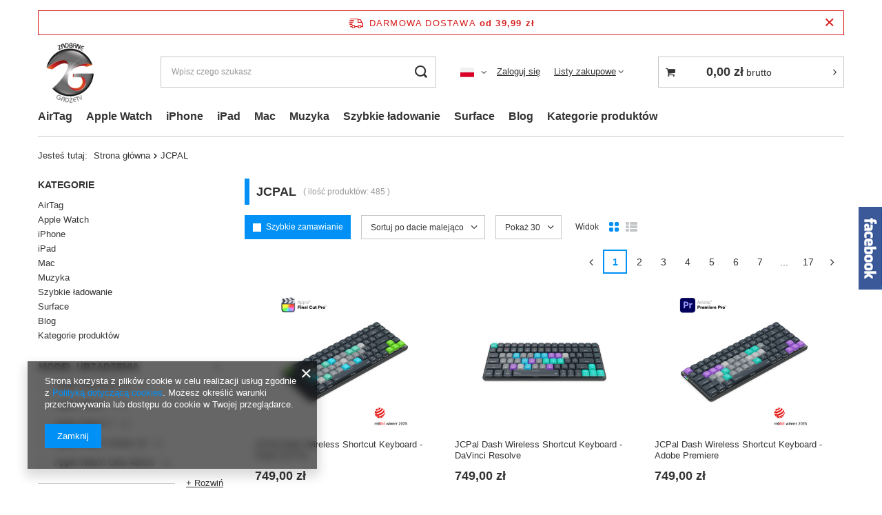

--- FILE ---
content_type: text/html; charset=utf-8
request_url: https://zgsklep.pl/firm-pol-1382783360-JCPAL.html
body_size: 21388
content:
<!DOCTYPE html>
<html lang="pl" class="--freeShipping --vat --gross " ><head><meta name='viewport' content='user-scalable=no, initial-scale = 1.0, maximum-scale = 1.0, width=device-width, viewport-fit=cover'/> <link rel="preload" crossorigin="anonymous" as="font" href="/gfx/standards/fontello.woff?v=2"><meta http-equiv="Content-Type" content="text/html; charset=utf-8"><meta http-equiv="X-UA-Compatible" content="IE=edge"><title>ZGSKLEP | zgsklep.pl | JCPAL</title><meta name="keywords" content="JCPAL | ładowarki, kable lightning, folie ochronne, szkła ochronne, etui na iPhone, etui iPad"><meta name="description" content="ZGSKLEP | zgsklep.pl | JCPAL"><link rel="icon" href="/gfx/pol/favicon.ico"><meta name="theme-color" content="#0090f6"><meta name="msapplication-navbutton-color" content="#0090f6"><meta name="apple-mobile-web-app-status-bar-style" content="#0090f6"><link rel="preload stylesheet" as="style" href="/gfx/pol/style.css.gzip?r=1734018456"><script>var app_shop={urls:{prefix:'data="/gfx/'.replace('data="', '')+'pol/',graphql:'/graphql/v1/'},vars:{priceType:'gross',priceTypeVat:true,productDeliveryTimeAndAvailabilityWithBasket:false,geoipCountryCode:'US',},txt:{priceTypeText:' brutto',},fn:{},fnrun:{},files:[],graphql:{}};const getCookieByName=(name)=>{const value=`; ${document.cookie}`;const parts = value.split(`; ${name}=`);if(parts.length === 2) return parts.pop().split(';').shift();return false;};if(getCookieByName('freeeshipping_clicked')){document.documentElement.classList.remove('--freeShipping');}if(getCookieByName('rabateCode_clicked')){document.documentElement.classList.remove('--rabateCode');}</script><meta name="robots" content="index,follow"><meta name="rating" content="general"><meta name="Author" content="ZGSKLEP na bazie IdoSell (www.idosell.com/shop).">
<!-- Begin LoginOptions html -->

<style>
#client_new_social .service_item[data-name="service_Apple"]:before, 
#cookie_login_social_more .service_item[data-name="service_Apple"]:before,
.oscop_contact .oscop_login__service[data-service="Apple"]:before {
    display: block;
    height: 2.6rem;
    content: url('/gfx/standards/apple.svg?r=1743165583');
}
.oscop_contact .oscop_login__service[data-service="Apple"]:before {
    height: auto;
    transform: scale(0.8);
}
#client_new_social .service_item[data-name="service_Apple"]:has(img.service_icon):before,
#cookie_login_social_more .service_item[data-name="service_Apple"]:has(img.service_icon):before,
.oscop_contact .oscop_login__service[data-service="Apple"]:has(img.service_icon):before {
    display: none;
}
</style>

<!-- End LoginOptions html -->

<!-- Open Graph -->
<meta property="og:type" content="website"><meta property="og:url" content="https://zgsklep.pl/firm-pol-1382783360-JCPAL.html
"><meta property="og:title" content="ZGSKLEP | zgsklep.pl | JCPAL"><meta property="og:description" content="ZGSKLEP | zgsklep.pl | JCPAL"><meta property="og:site_name" content="ZGSKLEP"><meta property="og:locale" content="pl_PL"><meta property="og:locale:alternate" content="en_GB"><meta property="og:locale:alternate" content="cs_CZ"><meta property="og:locale:alternate" content="sk_SK"><meta property="og:image" content="https://zgsklep.pl/hpeciai/edf4d2c7ae3496e4cc5b4a2c761d3ed2/pol_pl_JCPal-Dash-Wireless-Shortcut-Keyboard-Final-Cut-Pro-2153_1.jpg"><meta property="og:image:width" content="500"><meta property="og:image:height" content="500">
<!-- End Open Graph -->
<link rel="next" href="https://zgsklep.pl/firm-pol-1382783360-JCPAL.html?counter=1"/>
<link rel="canonical" href="https://zgsklep.pl/firm-pol-1382783360-JCPAL.html" />
<link rel="alternate" hreflang="cs" href="https://zgsklep.pl/firm-cze-1382783360-JCPAL.html" />
<link rel="alternate" hreflang="en" href="https://zgsklep.pl/firm-eng-1382783360-JCPAL.html" />
<link rel="alternate" hreflang="sk" href="https://zgsklep.pl/firm-slo-1382783360-JCPAL.html" />
<link rel="alternate" hreflang="pl" href="https://zgsklep.pl/firm-pol-1382783360-JCPAL.html" />
<link rel="preload" as="image" media="(max-width: 420px)" href="/hpeciai/741858e90280b6cd034d08ea8fe0ec1f/pol_is_JCPal-Dash-Wireless-Shortcut-Keyboard-Final-Cut-Pro-2153jpg"><link rel="preload" as="image" media="(min-width: 420.1px)" href="/hpeciai/741858e90280b6cd034d08ea8fe0ec1f/pol_il_JCPal-Dash-Wireless-Shortcut-Keyboard-Final-Cut-Pro-2153jpg"><link rel="preload" as="image" media="(max-width: 420px)" href="/hpeciai/c1af911083cdfb8be277e1825c87bdbd/pol_is_JCPal-Dash-Wireless-Shortcut-Keyboard-DaVinci-Resolve-2152jpg"><link rel="preload" as="image" media="(min-width: 420.1px)" href="/hpeciai/c1af911083cdfb8be277e1825c87bdbd/pol_il_JCPal-Dash-Wireless-Shortcut-Keyboard-DaVinci-Resolve-2152jpg"></head><body><div id="container" class="search_page container max-width-1200"><header class=" commercial_banner"><script class="ajaxLoad">
                app_shop.vars.vat_registered = "true";
                app_shop.vars.currency_format = "###,##0.00";
                
                    app_shop.vars.currency_before_value = false;
                
                    app_shop.vars.currency_space = true;
                
                app_shop.vars.symbol = "zł";
                app_shop.vars.id= "PLN";
                app_shop.vars.baseurl = "http://zgsklep.pl/";
                app_shop.vars.sslurl= "https://zgsklep.pl/";
                app_shop.vars.curr_url= "%2Ffirm-pol-1382783360-JCPAL.html";
                

                var currency_decimal_separator = ',';
                var currency_grouping_separator = ' ';

                
                    app_shop.vars.blacklist_extension = ["exe","com","swf","js","php"];
                
                    app_shop.vars.blacklist_mime = ["application/javascript","application/octet-stream","message/http","text/javascript","application/x-deb","application/x-javascript","application/x-shockwave-flash","application/x-msdownload"];
                
                    app_shop.urls.contact = "/contact-pol.html";
                </script><div id="viewType" style="display:none"></div><div id="freeShipping" class="freeShipping"><span class="freeShipping__info">Darmowa dostawa</span><strong class="freeShipping__val">
						od 
						39,99 zł</strong><a href="" class="freeShipping__close"></a></div><div id="logo" class="d-flex align-items-center"><a href="/" target="_self"><img src="/data/gfx/mask/pol/logo_1_big.png" alt="Logo zmienisz w MODERACJA &gt; Wygląd elementów w sklepie &gt; Zarządzanie wyglądem elementów sklepu" width="120" height="120"></a></div><form action="https://zgsklep.pl/search.php" method="get" id="menu_search" class="menu_search"><a href="#showSearchForm" class="menu_search__mobile"></a><div class="menu_search__block"><div class="menu_search__item --input"><input class="menu_search__input" type="text" name="text" autocomplete="off" placeholder="Wpisz czego szukasz"><button class="menu_search__submit" type="submit"></button></div><div class="menu_search__item --results search_result"></div></div></form><div id="menu_settings" class="align-items-center justify-content-center justify-content-lg-end"><div class="open_trigger"><span class="d-none d-md-inline-block flag flag_pol"></span><div class="menu_settings_wrapper d-md-none"><div class="menu_settings_inline"><div class="menu_settings_header">
								Język i waluta: 
							</div><div class="menu_settings_content"><span class="menu_settings_flag flag flag_pol"></span><strong class="menu_settings_value"><span class="menu_settings_language">pl</span><span> | </span><span class="menu_settings_currency">zł</span></strong></div></div><div class="menu_settings_inline"><div class="menu_settings_header">
								Dostawa do: 
							</div><div class="menu_settings_content"><strong class="menu_settings_value">Polska</strong></div></div></div><i class="icon-angle-down d-none d-md-inline-block"></i></div><form action="https://zgsklep.pl/settings.php" method="post"><ul><li><div class="form-group"><label class="menu_settings_lang_label">Język</label><div class="radio"><label><input type="radio" name="lang" checked value="pol"><span class="flag flag_pol"></span><span>pl</span></label></div><div class="radio"><label><input type="radio" name="lang" value="eng"><span class="flag flag_eng"></span><span>en</span></label></div><div class="radio"><label><input type="radio" name="lang" value="cze"><span class="flag flag_cze"></span><span>cs</span></label></div><div class="radio"><label><input type="radio" name="lang" value="slo"><span class="flag flag_slo"></span><span>sk</span></label></div></div></li><li><div class="form-group"><label for="menu_settings_curr">Waluta</label><div class="select-after"><select class="form-control" name="curr" id="menu_settings_curr"><option value="PLN" selected>zł</option><option value="EUR">€ (1 zł = 0.238€)
															</option></select></div></div><div class="form-group"><label for="menu_settings_country">Dostawa do</label><div class="select-after"><select class="form-control" name="country" id="menu_settings_country"><option value="1143020016">Austria</option><option value="1143020022">Belgia</option><option value="1143020033">Bułgaria</option><option value="1143020038">Chorwacja</option><option value="1143020041">Czechy</option><option value="1143020042">Dania</option><option value="1143020051">Estonia</option><option value="1143020056">Finlandia</option><option value="1143020057">Francja</option><option value="1143020062">Grecja</option><option value="1143020075">Hiszpania</option><option value="1143020076">Holandia</option><option value="1143020083">Irlandia</option><option value="1143020116">Litwa</option><option value="1143020118">Łotwa</option><option value="1143020117">Luksembourg</option><option value="1143020143">Niemcy</option><option selected value="1143020003">Polska</option><option value="1143020163">Portugalia</option><option value="1143020169">Rumunia</option><option value="1143020182">Słowacja</option><option value="1143020183">Słowenia</option><option value="1143020215">Watykan</option><option value="1143020217">Węgry</option><option value="1143020218">Wielka Brytania</option><option value="1143020220">Włochy</option></select></div></div></li><li class="buttons"><button class="btn --solid --large" type="submit">
								Zastosuj zmiany
							</button></li></ul></form><div id="menu_additional"><a class="account_link" href="https://zgsklep.pl/login.php">Zaloguj się</a><div class="shopping_list_top" data-empty="true"><a href="https://zgsklep.pl/pl/shoppinglist/" class="wishlist_link slt_link">Listy zakupowe</a><div class="slt_lists"><ul class="slt_lists__nav"><li class="slt_lists__nav_item" data-list_skeleton="true" data-list_id="true" data-shared="true"><a class="slt_lists__nav_link" data-list_href="true"><span class="slt_lists__nav_name" data-list_name="true"></span><span class="slt_lists__count" data-list_count="true">0</span></a></li></ul><span class="slt_lists__empty">Dodaj do nich produkty, które lubisz i chcesz kupić później.</span></div></div></div></div><div class="shopping_list_top_mobile d-none" data-empty="true"><a href="https://zgsklep.pl/pl/shoppinglist/" class="sltm_link"></a></div><div class="sl_choose sl_dialog"><div class="sl_choose__wrapper sl_dialog__wrapper"><div class="sl_choose__item --top sl_dialog_close mb-2"><strong class="sl_choose__label">Zapisz na liście zakupowej</strong></div><div class="sl_choose__item --lists" data-empty="true"><div class="sl_choose__list f-group --radio m-0 d-md-flex align-items-md-center justify-content-md-between" data-list_skeleton="true" data-list_id="true" data-shared="true"><input type="radio" name="add" class="sl_choose__input f-control" id="slChooseRadioSelect" data-list_position="true"><label for="slChooseRadioSelect" class="sl_choose__group_label f-label py-4" data-list_position="true"><span class="sl_choose__sub d-flex align-items-center"><span class="sl_choose__name" data-list_name="true"></span><span class="sl_choose__count" data-list_count="true">0</span></span></label><button type="button" class="sl_choose__button --desktop btn --solid">Zapisz</button></div></div><div class="sl_choose__item --create sl_create mt-4"><a href="#new" class="sl_create__link  align-items-center">Stwórz nową listę zakupową</a><form class="sl_create__form align-items-center"><div class="sl_create__group f-group --small mb-0"><input type="text" class="sl_create__input f-control" required="required"><label class="sl_create__label f-label">Nazwa nowej listy</label></div><button type="submit" class="sl_create__button btn --solid ml-2 ml-md-3">Utwórz listę</button></form></div><div class="sl_choose__item --mobile mt-4 d-flex justify-content-center d-md-none"><button class="sl_choose__button --mobile btn --solid --large">Zapisz</button></div></div></div><div id="menu_basket_wrapper"><div id="menu_balance" class="d-none"><div>
						Saldo
						<strong style="display: none;"></strong></div><a href="https://zgsklep.pl/client-rebate.php">
						Informacje o rabatach
					</a></div><div id="menu_basket" class="menu_basket"><div class="menu_basket_list empty"><a href="/basketedit.php"><strong style="display: none;"><b>0,00 zł</b><span class="price_vat"> brutto</span></strong></a><div id="menu_basket_details"><div id="menu_basket_extrainfo"><div class="menu_basket_extrainfo_sub"><div class="menu_basket_prices"><div class="menu_basket_prices_sub"><table class="menu_basket_prices_wrapper"><tbody><tr><td class="menu_basket_prices_label">Suma netto:</td><td class="menu_basket_prices_value"><span class="menu_basket_prices_netto">0,00 zł</span></td></tr><tr><td class="menu_basket_prices_label">Suma brutto:</td><td class="menu_basket_prices_value"><span class="menu_basket_prices_brutto">0,00 zł</span></td></tr></tbody></table></div></div><div class="menu_basket_shippingfree"><div class="menu_basket_shippingfree_sub">
														Brakuje Ci
														<span class="menu_basket_toshippingfree"><span class="menu_basket_prices_shippingFree">39,99 zł</span></span>
														 by mieć<br>przesyłkę gratis.
													</div></div><div class="menu_basket_buttons"><div class="menu_basket_buttons_sub"><a href="https://zgsklep.pl/basketedit.php?mode=1" class="menu_basket_buttons_basket btn --solid --medium" title="Przejdź na stronę koszyka">
													Przejdź do koszyka
												</a><a href="https://zgsklep.pl/order1.php" class="menu_basket_buttons_order btn --solid --medium" title="Przejdź do strony składania zamówienia">
													Złóż zamówienie
												</a></div></div></div></div><div id="menu_basket_productlist"><div class="menu_basket_productlist_sub"><table class="menu_basket_product_table"><thead><tr><th class="menu_basket_product_name">Nazwa produktu</th><th class="menu_basket_product_size">Rozmiar</th><th class="menu_basket_product_quantity">Ilość </th><th class="menu_basket_product_price"></th></tr></thead><tbody></tbody></table></div></div></div></div><div class="d-none"><a class="wishes_link link" href="https://zgsklep.pl/basketedit.php?mode=2" rel="nofollow" title=""><span>Lista zakupowa(0)</span></a><span class="hidden-tablet"> | </span><a class="basket_link link" href="https://zgsklep.pl/basketedit.php?mode=1" rel="nofollow" title="Twój koszyk jest pusty, najpierw dodaj do niego produkty z naszej oferty.">
							Złóż zamówienie
						</a></div></div></div><script>
					app_shop.vars.formatBasket = true;
				</script><script>
					app_shop.vars.cache_html = true;
				</script><nav id="menu_categories" class="wide"><button type="button" class="navbar-toggler"><i class="icon-reorder"></i></button><div class="navbar-collapse" id="menu_navbar"><ul class="navbar-nav mx-md-n2"><li class="nav-item"><a  href="/pol_m_AirTag-490.html" target="_self" title="AirTag" class="nav-link" >AirTag</a></li><li class="nav-item"><a  href="/pol_m_Apple-Watch-368.html" target="_self" title="Apple Watch" class="nav-link" >Apple Watch</a><ul class="navbar-subnav"><li class="nav-item empty"><a  href="/pol_m_Apple-Watch_Series-1-413.html" target="_self" title="Series 1" class="nav-link" >Series 1</a></li><li class="nav-item empty"><a  href="/pol_m_Apple-Watch_Series-2-414.html" target="_self" title="Series 2" class="nav-link" >Series 2</a></li><li class="nav-item empty"><a  href="/pol_m_Apple-Watch_Series-3-423.html" target="_self" title="Series 3" class="nav-link" >Series 3</a></li><li class="nav-item empty"><a  href="/pol_m_Apple-Watch_Series-4-5-6-440.html" target="_self" title="Series 4/5/6" class="nav-link" >Series 4/5/6</a></li><li class="nav-item empty"><a  href="/pol_m_Apple-Watch_Series-7-506.html" target="_self" title="Series 7" class="nav-link" >Series 7</a></li><li class="nav-item empty"><a  href="/pol_m_Apple-Watch_Ultra-49mm-856.html" target="_self" title="Ultra 49mm" class="nav-link" >Ultra 49mm</a></li><li class="nav-item empty"><a  href="/pol_m_Apple-Watch_Series-10-908.html" target="_self" title="Series 10" class="nav-link" >Series 10</a></li><li class="nav-item empty"><a  href="/pol_m_Apple-Watch_SE-914.html" target="_self" title="SE" class="nav-link" >SE</a></li></ul></li><li class="nav-item"><a  href="/pol_m_iPhone-159.html" target="_self" title="iPhone" class="nav-link" >iPhone</a><ul class="navbar-subnav"><li class="nav-item empty"><a  href="/pol_m_iPhone_iPhone-17-Pro-Max-917.html" target="_self" title="iPhone 17 Pro Max" class="nav-link" >iPhone 17 Pro Max</a></li><li class="nav-item empty"><a  href="/pol_m_iPhone_iPhone-17-Pro-918.html" target="_self" title="iPhone 17 Pro" class="nav-link" >iPhone 17 Pro</a></li><li class="nav-item empty"><a  href="/pol_m_iPhone_iPhone-17-Air-919.html" target="_self" title="iPhone 17 Air" class="nav-link" >iPhone 17 Air</a></li><li class="nav-item empty"><a  href="/pol_m_iPhone_iPhone-17-920.html" target="_self" title="iPhone 17" class="nav-link" >iPhone 17</a></li><li class="nav-item empty"><a  href="/pol_m_iPhone_iPhone-16-Pro-Max-896.html" target="_self" title="iPhone 16 Pro Max" class="nav-link" >iPhone 16 Pro Max</a></li><li class="nav-item empty"><a  href="/pol_m_iPhone_iPhone-16-Pro-897.html" target="_self" title="iPhone 16 Pro" class="nav-link" >iPhone 16 Pro</a></li><li class="nav-item empty"><a  href="/pol_m_iPhone_iPhone-16-Plus-898.html" target="_self" title="iPhone 16 Plus" class="nav-link" >iPhone 16 Plus</a></li><li class="nav-item empty"><a  href="/pol_m_iPhone_iPhone-16-899.html" target="_self" title="iPhone 16" class="nav-link" >iPhone 16</a></li><li class="nav-item empty"><a  href="/pol_m_iPhone_iPhone-16e-929.html" target="_self" title="iPhone 16e" class="nav-link" >iPhone 16e</a></li><li class="nav-item empty"><a  href="/pol_m_iPhone_iPhone-15-Pro-Max-872.html" target="_self" title="iPhone 15 Pro Max" class="nav-link" >iPhone 15 Pro Max</a></li><li class="nav-item empty"><a  href="/pol_m_iPhone_iPhone-15-Pro-871.html" target="_self" title="iPhone 15 Pro" class="nav-link" >iPhone 15 Pro</a></li><li class="nav-item empty"><a  href="/pol_m_iPhone_iPhone-15-Plus-870.html" target="_self" title="iPhone 15 Plus" class="nav-link" >iPhone 15 Plus</a></li><li class="nav-item empty"><a  href="/pol_m_iPhone_iPhone-15-869.html" target="_self" title="iPhone 15" class="nav-link" >iPhone 15</a></li><li class="nav-item empty"><a  href="/pol_m_iPhone_iPhone-14-Pro-Max-843.html" target="_self" title="iPhone 14 Pro Max" class="nav-link" >iPhone 14 Pro Max</a></li><li class="nav-item empty"><a  href="/pol_m_iPhone_iPhone-14-Plus-842.html" target="_self" title="iPhone 14 Plus" class="nav-link" >iPhone 14 Plus</a></li><li class="nav-item empty"><a  href="/pol_m_iPhone_iPhone-14-Pro-841.html" target="_self" title="iPhone 14 Pro" class="nav-link" >iPhone 14 Pro</a></li><li class="nav-item empty"><a  href="/pol_m_iPhone_iPhone-14-840.html" target="_self" title="iPhone 14" class="nav-link" >iPhone 14</a></li><li class="nav-item empty"><a  href="/pol_m_iPhone_iPhone-13-PRO-MAX-498.html" target="_self" title="iPhone 13 PRO MAX" class="nav-link" >iPhone 13 PRO MAX</a></li><li class="nav-item empty"><a  href="/pol_m_iPhone_iPhone-13-497.html" target="_self" title="iPhone 13" class="nav-link" >iPhone 13</a></li><li class="nav-item empty"><a  href="/pol_m_iPhone_iPhone-13-PRO-502.html" target="_self" title="iPhone 13 PRO" class="nav-link" >iPhone 13 PRO</a></li><li class="nav-item empty"><a  href="/pol_m_iPhone_iPhone-13-mini-496.html" target="_self" title="iPhone 13 mini" class="nav-link" >iPhone 13 mini</a></li><li class="nav-item empty"><a  href="/pol_m_iPhone_iPhone-12-PRO-MAX-480.html" target="_self" title="iPhone 12 PRO MAX" class="nav-link" >iPhone 12 PRO MAX</a></li><li class="nav-item empty"><a  href="/pol_m_iPhone_iPhone-12-12-PRO-479.html" target="_self" title="iPhone 12/12 PRO" class="nav-link" >iPhone 12/12 PRO</a></li><li class="nav-item empty"><a  href="/pol_m_iPhone_iPhone-12-mini-478.html" target="_self" title="iPhone 12 mini" class="nav-link" >iPhone 12 mini</a></li><li class="nav-item empty"><a  href="/pol_m_iPhone_iPhone-11-PRO-457.html" target="_self" title="iPhone 11 PRO" class="nav-link" >iPhone 11 PRO</a></li><li class="nav-item empty"><a  href="/pol_m_iPhone_iPhone-11-PRO-MAX-458.html" target="_self" title="iPhone 11 PRO MAX" class="nav-link" >iPhone 11 PRO MAX</a></li><li class="nav-item empty"><a  href="/pol_m_iPhone_iPhone-11-456.html" target="_self" title="iPhone 11" class="nav-link" >iPhone 11</a></li><li class="nav-item empty"><a  href="/pol_m_iPhone_iPhone-XS-MAX-428.html" target="_self" title="iPhone XS MAX" class="nav-link" >iPhone XS MAX</a></li><li class="nav-item empty"><a  href="/pol_m_iPhone_iPhone-XR-429.html" target="_self" title="iPhone XR" class="nav-link" >iPhone XR</a></li><li class="nav-item empty"><a  href="/pol_m_iPhone_iPhone-XS-432.html" target="_self" title="iPhone XS" class="nav-link" >iPhone XS</a></li><li class="nav-item empty"><a  href="/pol_m_iPhone_iPhone-X-424.html" target="_self" title="iPhone X" class="nav-link" >iPhone X</a></li><li class="nav-item empty"><a  href="/pol_m_iPhone_iPhone-SE-2-464.html" target="_self" title="iPhone SE 2" class="nav-link" >iPhone SE 2</a></li><li class="nav-item empty"><a  href="/pol_m_iPhone_iPhone-7-393.html" target="_self" title="iPhone 7" class="nav-link" >iPhone 7</a></li><li class="nav-item empty"><a  href="/pol_m_iPhone_iPhone-7-Plus-394.html" target="_self" title="iPhone 7 Plus" class="nav-link" >iPhone 7 Plus</a></li><li class="nav-item empty"><a  href="/pol_m_iPhone_iPhone-6-6s-362.html" target="_self" title="iPhone 6 / 6s" class="nav-link" >iPhone 6 / 6s</a></li><li class="nav-item empty"><a  href="/pol_m_iPhone_iPhone-6-Plus-6s-Plus-363.html" target="_self" title="iPhone 6 Plus / 6s Plus" class="nav-link" >iPhone 6 Plus / 6s Plus</a></li><li class="nav-item empty"><a  href="/pol_m_iPhone_iPhone-5C-149.html" target="_self" title="iPhone 5C" class="nav-link" >iPhone 5C</a></li><li class="nav-item empty"><a  href="/pol_m_iPhone_iPhone-4-131.html" target="_self" title="iPhone 4" class="nav-link" >iPhone 4</a></li></ul></li><li class="nav-item"><a  href="/pol_m_iPad-160.html" target="_self" title="iPad" class="nav-link" >iPad</a><ul class="navbar-subnav"><li class="nav-item empty"><a  href="/pol_m_iPad_iPad-13-Pro-2024-882.html" target="_self" title="iPad 13&amp;quot; Pro (2024)" class="nav-link" >iPad 13&quot; Pro (2024)</a></li><li class="nav-item empty"><a  href="/pol_m_iPad_iPad-11-Pro-2024-881.html" target="_self" title="iPad 11 Pro (2024)" class="nav-link" >iPad 11 Pro (2024)</a></li><li class="nav-item empty"><a  href="/pol_m_iPad_iPad-Air-13-2024-2025-884.html" target="_self" title="iPad Air 13&amp;quot; (2024/2025)" class="nav-link" >iPad Air 13&quot; (2024/2025)</a></li><li class="nav-item empty"><a  href="/pol_m_iPad_iPad-Air-11-2024-883.html" target="_self" title="iPad Air 11 (2024)" class="nav-link" >iPad Air 11 (2024)</a></li><li class="nav-item empty"><a  href="/pol_m_iPad_iPad-Pro-12-9-2021-493.html" target="_self" title="iPad Pro 12.9&amp;quot; - 2021" class="nav-link" >iPad Pro 12.9&quot; - 2021</a></li><li class="nav-item empty"><a  href="/pol_m_iPad_iPad-Pro-11-2021-492.html" target="_self" title="iPad Pro 11&amp;quot; - 2021" class="nav-link" >iPad Pro 11&quot; - 2021</a></li><li class="nav-item empty"><a  href="/pol_m_iPad_iPad-Pro-12-9-2018-435.html" target="_self" title="iPad Pro 12.9&amp;quot; 2018" class="nav-link" >iPad Pro 12.9&quot; 2018</a></li><li class="nav-item empty"><a  href="/pol_m_iPad_iPad-Pro-11-434.html" target="_self" title="iPad Pro 11&amp;quot;" class="nav-link" >iPad Pro 11&quot;</a></li><li class="nav-item empty"><a  href="/pol_m_iPad_iPad-Pro-10-5-419.html" target="_self" title="iPad Pro 10.5" class="nav-link" >iPad Pro 10.5</a></li><li class="nav-item empty"><a  href="/pol_m_iPad_iPad-Air-4-10-9-488.html" target="_self" title="iPad Air 4 10.9&amp;quot;" class="nav-link" >iPad Air 4 10.9&quot;</a></li><li class="nav-item empty"><a  href="/pol_m_iPad_iPad-11-11gen-911.html" target="_self" title="iPad 11 (11gen)" class="nav-link" >iPad 11 (11gen)</a></li><li class="nav-item empty"><a  href="/pol_m_iPad_iPad-10-9-2022-859.html" target="_self" title="iPad 10.9&amp;quot; (2022)" class="nav-link" >iPad 10.9&quot; (2022)</a></li><li class="nav-item empty"><a  href="/pol_m_iPad_iPad-10-2-462.html" target="_self" title="iPad 10.2&amp;quot;" class="nav-link" >iPad 10.2&quot;</a></li><li class="nav-item empty"><a  href="/pol_m_iPad_iPad-Pro-9-7-392.html" target="_self" title="iPad Pro 9.7&amp;quot;" class="nav-link" >iPad Pro 9.7&quot;</a></li><li class="nav-item empty"><a  href="/pol_m_iPad_iPad-Pro-390.html" target="_self" title="iPad Pro" class="nav-link" >iPad Pro</a></li><li class="nav-item empty"><a  href="/pol_m_iPad_iPad-Air-2-366.html" target="_self" title="iPad Air 2" class="nav-link" >iPad Air 2</a></li><li class="nav-item empty"><a  href="/pol_m_iPad_iPad-Air-156.html" target="_self" title="iPad Air" class="nav-link" >iPad Air</a></li><li class="nav-item empty"><a  href="/pol_m_iPad_iPad-2-3-4-155.html" target="_self" title="iPad 2/3/4" class="nav-link" >iPad 2/3/4</a></li><li class="nav-item empty"><a  href="/pol_m_iPad_iPad-Mini-6-GEN-504.html" target="_self" title="iPad Mini 6 GEN" class="nav-link" >iPad Mini 6 GEN</a></li><li class="nav-item empty"><a  href="/pol_m_iPad_iPad-mini-4-388.html" target="_self" title="iPad mini 4" class="nav-link" >iPad mini 4</a></li><li class="nav-item empty"><a  href="/pol_m_iPad_iPad-mini-157.html" target="_self" title="iPad mini" class="nav-link" >iPad mini</a></li></ul></li><li class="nav-item"><a  href="/pol_m_Mac-161.html" target="_self" title="Mac" class="nav-link" >Mac</a><ul class="navbar-subnav"><li class="nav-item empty"><a  href="/pol_m_Mac_MacBook-Pro-16-M1-M2-M3-510.html" target="_self" title="MacBook Pro 16&amp;quot; (M1/M2/M3)" class="nav-link" >MacBook Pro 16&quot; (M1/M2/M3)</a></li><li class="nav-item empty"><a  href="/pol_m_Mac_MacBook-Pro-16-465.html" target="_self" title="MacBook Pro 16&amp;quot;" class="nav-link" >MacBook Pro 16&quot;</a></li><li class="nav-item empty"><a  href="/pol_m_Mac_MacBook-Pro-15-M2-866.html" target="_self" title="MacBook Pro 15&amp;quot; M2" class="nav-link" >MacBook Pro 15&quot; M2</a></li><li class="nav-item empty"><a  href="/pol_m_Mac_MacBook-Pro-14-M1-M2-M3-508.html" target="_self" title="MacBook Pro 14&amp;quot; (M1/M2/M3)" class="nav-link" >MacBook Pro 14&quot; (M1/M2/M3)</a></li><li class="nav-item empty"><a  href="/pol_m_Mac_MacBook-Pro-13-M2-853.html" target="_self" title="MacBook Pro 13&amp;quot; (M2)" class="nav-link" >MacBook Pro 13&quot; (M2)</a></li><li class="nav-item empty"><a  href="/pol_m_Mac_MacBook-Air-15-M3-893.html" target="_self" title="MacBook Air 15&amp;quot; (M3)" class="nav-link" >MacBook Air 15&quot; (M3)</a></li><li class="nav-item empty"><a  href="/pol_m_Mac_MacBook-Air-13-M2-M3-834.html" target="_self" title="MacBook Air 13&amp;quot; (M2 M3)" class="nav-link" >MacBook Air 13&quot; (M2 M3)</a></li><li class="nav-item empty"><a  href="/pol_m_Mac_Mac-Book-Air-13-M1-851.html" target="_self" title="Mac Book Air 13&amp;quot; (M1)" class="nav-link" >Mac Book Air 13&quot; (M1)</a></li><li class="nav-item empty"><a  href="/pol_m_Mac_MacBook-Air-2018-439.html" target="_self" title="MacBook Air 2018" class="nav-link" >MacBook Air 2018</a></li><li class="nav-item empty"><a  href="/pol_m_Mac_MacBook-12-370.html" target="_self" title="MacBook 12&amp;quot;" class="nav-link" >MacBook 12&quot;</a></li><li class="nav-item empty"><a  href="/pol_m_Mac_MacBook-Air-158.html" target="_self" title="MacBook Air" class="nav-link" >MacBook Air</a></li><li class="nav-item empty"><a  href="/pol_m_Mac_MacBook-Pro-2016-417.html" target="_self" title="MacBook Pro 2016" class="nav-link" >MacBook Pro 2016</a></li><li class="nav-item empty"><a  href="/pol_m_Mac_MacBook-Pro-Retina-330.html" target="_self" title="MacBook Pro Retina" class="nav-link" >MacBook Pro Retina</a></li><li class="nav-item empty"><a  href="/pol_m_Mac_MacBook-Pro-331.html" target="_self" title="MacBook Pro" class="nav-link" >MacBook Pro</a></li><li class="nav-item empty"><a  href="/pol_m_Mac_iMac-449.html" target="_self" title="iMac" class="nav-link" >iMac</a></li></ul></li><li class="nav-item"><a  href="/pol_m_Muzyka-484.html" target="_self" title="Muzyka" class="nav-link" >Muzyka</a><ul class="navbar-subnav"><li class="nav-item empty"><a  href="/pol_m_Muzyka_AirPods-1-2-862.html" target="_self" title="AirPods 1&amp;amp;2" class="nav-link" >AirPods 1&amp;2</a></li><li class="nav-item empty"><a  href="/pol_m_Muzyka_AirPods-3-512.html" target="_self" title="AirPods 3" class="nav-link" >AirPods 3</a></li><li class="nav-item empty"><a  href="/pol_m_Muzyka_AirPods-Pro-485.html" target="_self" title="AirPods Pro" class="nav-link" >AirPods Pro</a></li><li class="nav-item empty"><a  href="/pol_m_Muzyka_AirPods-Pro-2gen-863.html" target="_self" title="AirPods Pro 2gen" class="nav-link" >AirPods Pro 2gen</a></li></ul></li><li class="nav-item"><a  href="/pol_m_Szybkie-ladowanie-453.html" target="_self" title="Szybkie ładowanie" class="nav-link" >Szybkie ładowanie</a></li><li class="nav-item"><a  href="/pol_m_Surface-466.html" target="_self" title="Surface" class="nav-link" >Surface</a><ul class="navbar-subnav"><li class="nav-item empty"><a  href="/pol_m_Surface_Surface-Laptop-467.html" target="_self" title="Surface Laptop" class="nav-link" >Surface Laptop</a></li></ul></li><li class="nav-item"><a  href="https://zgsklep.pl/blog-pol.phtml" target="_self" title="Blog" class="nav-link" >Blog</a></li><li class="nav-item"><span title="Kategorie produktów" class="nav-link" >Kategorie produktów</span><ul class="navbar-subnav"><li class="nav-item empty"><a  href="http://zgsklep.pl/cat-pol-1214553904-Huby.html" target="_self" title="Huby" class="nav-link" >Huby</a></li></ul></li></ul></div></nav><div id="breadcrumbs" class="breadcrumbs"><div class="back_button"><button id="back_button"><i class="icon-angle-left"></i> Wstecz</button></div><div class="list_wrapper"><ol><li><span>Jesteś tutaj:  </span></li><li class="bc-main"><span><a href="/">Strona główna</a></span></li><li class="bc-item-1 bc-active"><span>JCPAL</span></li></ol></div></div></header><div id="layout" class="row clearfix"><aside class="col-3 col-xl-2"><section class="shopping_list_menu"><div class="shopping_list_menu__block --lists slm_lists" data-empty="true"><span class="slm_lists__label">Listy zakupowe</span><ul class="slm_lists__nav"><li class="slm_lists__nav_item" data-list_skeleton="true" data-list_id="true" data-shared="true"><a class="slm_lists__nav_link" data-list_href="true"><span class="slm_lists__nav_name" data-list_name="true"></span><span class="slm_lists__count" data-list_count="true">0</span></a></li><li class="slm_lists__nav_header"><span class="slm_lists__label">Listy zakupowe</span></li></ul><a href="#manage" class="slm_lists__manage d-none align-items-center d-md-flex">Zarządzaj listami</a></div><div class="shopping_list_menu__block --bought slm_bought"><a class="slm_bought__link d-flex" href="https://zgsklep.pl/products-bought.php">
						Lista dotychczas zamówionych produktów
					</a></div><div class="shopping_list_menu__block --info slm_info"><strong class="slm_info__label d-block mb-3">Jak działa lista zakupowa?</strong><ul class="slm_info__list"><li class="slm_info__list_item d-flex mb-3">
							Po zalogowaniu możesz umieścić i przechowywać na liście zakupowej dowolną liczbę produktów nieskończenie długo.
						</li><li class="slm_info__list_item d-flex mb-3">
							Dodanie produktu do listy zakupowej nie oznacza automatycznie jego rezerwacji.
						</li><li class="slm_info__list_item d-flex mb-3">
							Dla niezalogowanych klientów lista zakupowa przechowywana jest do momentu wygaśnięcia sesji (około 24h).
						</li></ul></div></section><div id="mobileCategories" class="mobileCategories"><div class="mobileCategories__item --menu"><a class="mobileCategories__link --active" href="#" data-ids="#menu_search,.shopping_list_menu,#menu_search,#menu_navbar,#menu_navbar3, #menu_blog">
                            Menu
                        </a></div><div class="mobileCategories__item --account"><a class="mobileCategories__link" href="#" data-ids="#menu_contact,#login_menu_block">
                            Konto
                        </a></div><div class="mobileCategories__item --settings"><a class="mobileCategories__link" href="#" data-ids="#menu_settings">
                                Ustawienia
                            </a></div></div><div class="setMobileGrid" data-item="#menu_navbar"></div><div class="setMobileGrid" data-item="#menu_navbar3" data-ismenu1="true"></div><div class="setMobileGrid" data-item="#menu_blog"></div><div class="login_menu_block d-lg-none" id="login_menu_block"><a class="sign_in_link" href="/login.php" title=""><i class="icon-user"></i><span>Zaloguj się</span></a><a class="registration_link" href="/client-new.php?register" title=""><i class="icon-lock"></i><span>Zarejestruj się</span></a><a class="order_status_link" href="/order-open.php" title=""><i class="icon-globe"></i><span>Sprawdź status zamówienia</span></a></div><div class="setMobileGrid" data-item="#menu_contact"></div><div class="setMobileGrid" data-item="#menu_settings"></div><div id="menu_categories2" class="mb-4"><a class="menu_categories_label" href="/categories.php">Kategorie </a><ul class="no_active"><li><a href="/pol_m_AirTag-490.html" target="_self">AirTag</a></li><li><a href="/pol_m_Apple-Watch-368.html" target="_self">Apple Watch</a></li><li><a href="/pol_m_iPhone-159.html" target="_self">iPhone</a></li><li><a href="/pol_m_iPad-160.html" target="_self">iPad</a></li><li><a href="/pol_m_Mac-161.html" target="_self">Mac</a></li><li><a href="/pol_m_Muzyka-484.html" target="_self">Muzyka</a></li><li><a href="/pol_m_Szybkie-ladowanie-453.html" target="_self">Szybkie ładowanie</a></li><li><a href="/pol_m_Surface-466.html" target="_self">Surface</a></li><li><a href="https://zgsklep.pl/blog-pol.phtml" target="_self">Blog</a></li><li><a>Kategorie produktów</a></li></ul></div><section id="Filters" class="filters mb-4"><form class="filters__form" method="get" action="/firm-pol-1382783360-JCPAL.html"><div class="filters__block mb-1"><input type="hidden" class="__serialize" id="filter_traits17_input" name="filter_traits[17]" value=""><a class="filters__toggler
									" data-id="filter_traits17"><div class="btn --icon-right d-block pr-4"><span>Model urządzenia</span></div></a><div class="filters__expand" id="filter_traits17_expand"><ul class="filters__content --list" id="filter_traits17_content"><li class="filters__item mb-2
																		"><div class="f-group --small --checkbox mb-0"><input type="checkbox" class="f-control" id="filter_traits17_53" data-id="filter_traits17" value="53"><label class="f-label" for="filter_traits17_53"><span class="--name">Apple MacBook Air</span><span class="--quantity">1</span></label></div></li><li class="filters__item mb-2
																		"><div class="f-group --small --checkbox mb-0"><input type="checkbox" class="f-control" id="filter_traits17_246" data-id="filter_traits17" value="246"><label class="f-label" for="filter_traits17_246"><span class="--name">Apple Watch</span><span class="--quantity">42</span></label></div></li><li class="filters__item mb-2
																		"><div class="f-group --small --checkbox mb-0"><input type="checkbox" class="f-control" id="filter_traits17_328" data-id="filter_traits17" value="328"><label class="f-label" for="filter_traits17_328"><span class="--name">Apple Watch 7</span><span class="--quantity">3</span></label></div></li><li class="filters__item mb-2
																		"><div class="f-group --small --checkbox mb-0"><input type="checkbox" class="f-control" id="filter_traits17_386" data-id="filter_traits17" value="386"><label class="f-label" for="filter_traits17_386"><span class="--name">Apple Watch Series 10</span><span class="--quantity">4</span></label></div></li><li class="filters__item mb-2
																		 --last-not-hidden"><div class="f-group --small --checkbox mb-0"><input type="checkbox" class="f-control" id="filter_traits17_342" data-id="filter_traits17" value="342"><label class="f-label" for="filter_traits17_342"><span class="--name">Apple Watch Ultra 49mm</span><span class="--quantity">1</span></label></div></li><li class="filters__item mb-2
																		 --hidden"><div class="f-group --small --checkbox mb-0"><input type="checkbox" class="f-control" id="filter_traits17_278" data-id="filter_traits17" value="278"><label class="f-label" for="filter_traits17_278"><span class="--name">iPad 10.2</span><span class="--quantity">2</span></label></div></li><li class="filters__item mb-2
																		 --hidden"><div class="f-group --small --checkbox mb-0"><input type="checkbox" class="f-control" id="filter_traits17_305" data-id="filter_traits17" value="305"><label class="f-label" for="filter_traits17_305"><span class="--name">iPad Air 4 10.9</span><span class="--quantity">1</span></label></div></li><li class="filters__item mb-2
																		 --hidden"><div class="f-group --small --checkbox mb-0"><input type="checkbox" class="f-control" id="filter_traits17_221" data-id="filter_traits17" value="221"><label class="f-label" for="filter_traits17_221"><span class="--name">iPad mini 4</span><span class="--quantity">1</span></label></div></li><li class="filters__item mb-2
																		 --hidden"><div class="f-group --small --checkbox mb-0"><input type="checkbox" class="f-control" id="filter_traits17_239" data-id="filter_traits17" value="239"><label class="f-label" for="filter_traits17_239"><span class="--name">iPad Pro 10.5</span><span class="--quantity">1</span></label></div></li><li class="filters__item mb-2
																		 --hidden"><div class="f-group --small --checkbox mb-0"><input type="checkbox" class="f-control" id="filter_traits17_254" data-id="filter_traits17" value="254"><label class="f-label" for="filter_traits17_254"><span class="--name">iPad Pro 11</span><span class="--quantity">4</span></label></div></li><li class="filters__item mb-2
																		 --hidden"><div class="f-group --small --checkbox mb-0"><input type="checkbox" class="f-control" id="filter_traits17_310" data-id="filter_traits17" value="310"><label class="f-label" for="filter_traits17_310"><span class="--name">iPad Pro 11 (2021)</span><span class="--quantity">6</span></label></div></li><li class="filters__item mb-2
																		 --hidden"><div class="f-group --small --checkbox mb-0"><input type="checkbox" class="f-control" id="filter_traits17_207" data-id="filter_traits17" value="207"><label class="f-label" for="filter_traits17_207"><span class="--name">iPad Pro 12''</span><span class="--quantity">2</span></label></div></li><li class="filters__item mb-2
																		 --hidden"><div class="f-group --small --checkbox mb-0"><input type="checkbox" class="f-control" id="filter_traits17_315" data-id="filter_traits17" value="315"><label class="f-label" for="filter_traits17_315"><span class="--name">iPad Pro 12,9'' - 2021</span><span class="--quantity">1</span></label></div></li><li class="filters__item mb-2
																		 --hidden"><div class="f-group --small --checkbox mb-0"><input type="checkbox" class="f-control" id="filter_traits17_264" data-id="filter_traits17" value="264"><label class="f-label" for="filter_traits17_264"><span class="--name">iPhone 11</span><span class="--quantity">6</span></label></div></li><li class="filters__item mb-2
																		 --hidden"><div class="f-group --small --checkbox mb-0"><input type="checkbox" class="f-control" id="filter_traits17_266" data-id="filter_traits17" value="266"><label class="f-label" for="filter_traits17_266"><span class="--name">iPhone 11 PRO</span><span class="--quantity">5</span></label></div></li><li class="filters__item mb-2
																		 --hidden"><div class="f-group --small --checkbox mb-0"><input type="checkbox" class="f-control" id="filter_traits17_265" data-id="filter_traits17" value="265"><label class="f-label" for="filter_traits17_265"><span class="--name">iPhone 11 PRO Max</span><span class="--quantity">5</span></label></div></li><li class="filters__item mb-2
																		 --hidden"><div class="f-group --small --checkbox mb-0"><input type="checkbox" class="f-control" id="filter_traits17_280" data-id="filter_traits17" value="280"><label class="f-label" for="filter_traits17_280"><span class="--name">iPhone 12</span><span class="--quantity">4</span></label></div></li><li class="filters__item mb-2
																		 --hidden"><div class="f-group --small --checkbox mb-0"><input type="checkbox" class="f-control" id="filter_traits17_282" data-id="filter_traits17" value="282"><label class="f-label" for="filter_traits17_282"><span class="--name">iPhone 12 mini</span><span class="--quantity">6</span></label></div></li><li class="filters__item mb-2
																		 --hidden"><div class="f-group --small --checkbox mb-0"><input type="checkbox" class="f-control" id="filter_traits17_279" data-id="filter_traits17" value="279"><label class="f-label" for="filter_traits17_279"><span class="--name">iPhone 12 PRO</span><span class="--quantity">3</span></label></div></li><li class="filters__item mb-2
																		 --hidden"><div class="f-group --small --checkbox mb-0"><input type="checkbox" class="f-control" id="filter_traits17_281" data-id="filter_traits17" value="281"><label class="f-label" for="filter_traits17_281"><span class="--name">iPhone 12 PRO MAX</span><span class="--quantity">7</span></label></div></li><li class="filters__item mb-2
																		 --hidden"><div class="f-group --small --checkbox mb-0"><input type="checkbox" class="f-control" id="filter_traits17_319" data-id="filter_traits17" value="319"><label class="f-label" for="filter_traits17_319"><span class="--name">iPhone 13</span><span class="--quantity">6</span></label></div></li><li class="filters__item mb-2
																		 --hidden"><div class="f-group --small --checkbox mb-0"><input type="checkbox" class="f-control" id="filter_traits17_317" data-id="filter_traits17" value="317"><label class="f-label" for="filter_traits17_317"><span class="--name">iPhone 13/13 PRO</span><span class="--quantity">1</span></label></div></li><li class="filters__item mb-2
																		 --hidden"><div class="f-group --small --checkbox mb-0"><input type="checkbox" class="f-control" id="filter_traits17_316" data-id="filter_traits17" value="316"><label class="f-label" for="filter_traits17_316"><span class="--name">iPhone 13 mini</span><span class="--quantity">7</span></label></div></li><li class="filters__item mb-2
																		 --hidden"><div class="f-group --small --checkbox mb-0"><input type="checkbox" class="f-control" id="filter_traits17_320" data-id="filter_traits17" value="320"><label class="f-label" for="filter_traits17_320"><span class="--name">iPhone 13 PRO</span><span class="--quantity">6</span></label></div></li><li class="filters__item mb-2
																		 --hidden"><div class="f-group --small --checkbox mb-0"><input type="checkbox" class="f-control" id="filter_traits17_318" data-id="filter_traits17" value="318"><label class="f-label" for="filter_traits17_318"><span class="--name">iPhone 13 PRO MAX</span><span class="--quantity">6</span></label></div></li><li class="filters__item mb-2
																		 --hidden"><div class="f-group --small --checkbox mb-0"><input type="checkbox" class="f-control" id="filter_traits17_336" data-id="filter_traits17" value="336"><label class="f-label" for="filter_traits17_336"><span class="--name">iPhone 14</span><span class="--quantity">3</span></label></div></li><li class="filters__item mb-2
																		 --hidden"><div class="f-group --small --checkbox mb-0"><input type="checkbox" class="f-control" id="filter_traits17_334" data-id="filter_traits17" value="334"><label class="f-label" for="filter_traits17_334"><span class="--name">iPhone 14 Max</span><span class="--quantity">3</span></label></div></li><li class="filters__item mb-2
																		 --hidden"><div class="f-group --small --checkbox mb-0"><input type="checkbox" class="f-control" id="filter_traits17_341" data-id="filter_traits17" value="341"><label class="f-label" for="filter_traits17_341"><span class="--name">iPhone 14 Plus</span><span class="--quantity">1</span></label></div></li><li class="filters__item mb-2
																		 --hidden"><div class="f-group --small --checkbox mb-0"><input type="checkbox" class="f-control" id="filter_traits17_335" data-id="filter_traits17" value="335"><label class="f-label" for="filter_traits17_335"><span class="--name">iPhone 14 Pro</span><span class="--quantity">8</span></label></div></li><li class="filters__item mb-2
																		 --hidden"><div class="f-group --small --checkbox mb-0"><input type="checkbox" class="f-control" id="filter_traits17_333" data-id="filter_traits17" value="333"><label class="f-label" for="filter_traits17_333"><span class="--name">iPhone 14 Pro MAX</span><span class="--quantity">8</span></label></div></li><li class="filters__item mb-2
																		 --hidden"><div class="f-group --small --checkbox mb-0"><input type="checkbox" class="f-control" id="filter_traits17_344" data-id="filter_traits17" value="344"><label class="f-label" for="filter_traits17_344"><span class="--name">iPhone 15</span><span class="--quantity">10</span></label></div></li><li class="filters__item mb-2
																		 --hidden"><div class="f-group --small --checkbox mb-0"><input type="checkbox" class="f-control" id="filter_traits17_345" data-id="filter_traits17" value="345"><label class="f-label" for="filter_traits17_345"><span class="--name">iPhone 15 Plus</span><span class="--quantity">10</span></label></div></li><li class="filters__item mb-2
																		 --hidden"><div class="f-group --small --checkbox mb-0"><input type="checkbox" class="f-control" id="filter_traits17_349" data-id="filter_traits17" value="349"><label class="f-label" for="filter_traits17_349"><span class="--name">iPhone 15 Pro</span><span class="--quantity">8</span></label></div></li><li class="filters__item mb-2
																		 --hidden"><div class="f-group --small --checkbox mb-0"><input type="checkbox" class="f-control" id="filter_traits17_352" data-id="filter_traits17" value="352"><label class="f-label" for="filter_traits17_352"><span class="--name">iPhone 15 Pro Max</span><span class="--quantity">6</span></label></div></li><li class="filters__item mb-2
																		 --hidden"><div class="f-group --small --checkbox mb-0"><input type="checkbox" class="f-control" id="filter_traits17_240" data-id="filter_traits17" value="240"><label class="f-label" for="filter_traits17_240"><span class="--name">iPhone 8</span><span class="--quantity">1</span></label></div></li><li class="filters__item mb-2
																		 --hidden"><div class="f-group --small --checkbox mb-0"><input type="checkbox" class="f-control" id="filter_traits17_241" data-id="filter_traits17" value="241"><label class="f-label" for="filter_traits17_241"><span class="--name">iPhone 8 Plus</span><span class="--quantity">1</span></label></div></li><li class="filters__item mb-2
																		 --hidden"><div class="f-group --small --checkbox mb-0"><input type="checkbox" class="f-control" id="filter_traits17_277" data-id="filter_traits17" value="277"><label class="f-label" for="filter_traits17_277"><span class="--name">iPhone SE 2</span><span class="--quantity">1</span></label></div></li><li class="filters__item mb-2
																		 --hidden"><div class="f-group --small --checkbox mb-0"><input type="checkbox" class="f-control" id="filter_traits17_242" data-id="filter_traits17" value="242"><label class="f-label" for="filter_traits17_242"><span class="--name">iPhone X</span><span class="--quantity">8</span></label></div></li><li class="filters__item mb-2
																		 --hidden"><div class="f-group --small --checkbox mb-0"><input type="checkbox" class="f-control" id="filter_traits17_250" data-id="filter_traits17" value="250"><label class="f-label" for="filter_traits17_250"><span class="--name">iPhone XR</span><span class="--quantity">6</span></label></div></li><li class="filters__item mb-2
																		 --hidden"><div class="f-group --small --checkbox mb-0"><input type="checkbox" class="f-control" id="filter_traits17_251" data-id="filter_traits17" value="251"><label class="f-label" for="filter_traits17_251"><span class="--name">iPhone Xs</span><span class="--quantity">4</span></label></div></li><li class="filters__item mb-2
																		 --hidden"><div class="f-group --small --checkbox mb-0"><input type="checkbox" class="f-control" id="filter_traits17_249" data-id="filter_traits17" value="249"><label class="f-label" for="filter_traits17_249"><span class="--name">iPhone Xs Max</span><span class="--quantity">3</span></label></div></li><li class="filters__item mb-2
																		 --hidden"><div class="f-group --small --checkbox mb-0"><input type="checkbox" class="f-control" id="filter_traits17_332" data-id="filter_traits17" value="332"><label class="f-label" for="filter_traits17_332"><span class="--name">MacBook Air 13" (M2)</span><span class="--quantity">28</span></label></div></li><li class="filters__item mb-2
																		 --hidden"><div class="f-group --small --checkbox mb-0"><input type="checkbox" class="f-control" id="filter_traits17_255" data-id="filter_traits17" value="255"><label class="f-label" for="filter_traits17_255"><span class="--name">MacBook Air 2018</span><span class="--quantity">3</span></label></div></li><li class="filters__item mb-2
																		 --hidden"><div class="f-group --small --checkbox mb-0"><input type="checkbox" class="f-control" id="filter_traits17_329" data-id="filter_traits17" value="329"><label class="f-label" for="filter_traits17_329"><span class="--name">MacBook Pro 14"</span><span class="--quantity">7</span></label></div></li><li class="filters__item mb-2
																		 --hidden"><div class="f-group --small --checkbox mb-0"><input type="checkbox" class="f-control" id="filter_traits17_331" data-id="filter_traits17" value="331"><label class="f-label" for="filter_traits17_331"><span class="--name">MacBook Pro 14" (M1)</span><span class="--quantity">21</span></label></div></li><li class="filters__item mb-2
																		 --hidden"><div class="f-group --small --checkbox mb-0"><input type="checkbox" class="f-control" id="filter_traits17_270" data-id="filter_traits17" value="270"><label class="f-label" for="filter_traits17_270"><span class="--name">MacBook Pro 16"</span><span class="--quantity">8</span></label></div></li><li class="filters__item mb-2
																		 --hidden"><div class="f-group --small --checkbox mb-0"><input type="checkbox" class="f-control" id="filter_traits17_330" data-id="filter_traits17" value="330"><label class="f-label" for="filter_traits17_330"><span class="--name">MacBook Pro 16" (M1)</span><span class="--quantity">21</span></label></div></li><li class="filters__item mb-2
																		 --hidden"><div class="f-group --small --checkbox mb-0"><input type="checkbox" class="f-control" id="filter_traits17_302" data-id="filter_traits17" value="302"><label class="f-label" for="filter_traits17_302"><span class="--name">MacBook Pro 2020</span><span class="--quantity">2</span></label></div></li><li class="filters__item mb-2
																		 --hidden"><div class="f-group --small --checkbox mb-0"><input type="checkbox" class="f-control" id="filter_traits17_55" data-id="filter_traits17" value="55"><label class="f-label" for="filter_traits17_55"><span class="--name">MacBook PRO Retina 2016</span><span class="--quantity">1</span></label></div></li><li class="filters__item mb-2
																		 --hidden"><div class="f-group --small --checkbox mb-0"><input type="checkbox" class="f-control" id="filter_traits17_271" data-id="filter_traits17" value="271"><label class="f-label" for="filter_traits17_271"><span class="--name">Surface Laptop 13,5"</span><span class="--quantity">3</span></label></div></li></ul><div class="filters__options"><button type="submit" class="--submit d-none btn py-0 pl-0 pr-3">
														Zastosuj
													</button><a class="--show-hidden btn py-0 pl-3 pr-0" data-id="filter_traits17"><span class="--show">+ Rozwiń</span><span class="--hide">- Ukryj</span></a></div></div></div><div class="f-group filters__buttons mt-3"><button type="submit" class="btn --large --solid d-block" title="Kliknij aby zastosować wybrane filtry">
						Zastosuj wybrane filtry
					</button></div></form></section><div id="menu_buttons3" class="mb-4 d-none d-md-block"><div class="menu_button_wrapper"><a target="_self" href="https://zgsklep.pl/product-pol-1399-MiLi-Mag-SoundMate-zolty.html?query_id=2" title="Przykładowy button strefa 3"><img class="b-lazy" src="/gfx/standards/loader.gif?r=1734018388" width="480" height="268" alt="Przykładowy button strefa 3" data-src="/data/include/img/links/1308134865.jpg?t="></a></div><div class="menu_button_wrapper"><a target="_self" href="http://" title="Przykładowy button strefa 3"><img class="b-lazy" src="/gfx/standards/loader.gif?r=1734018388" width="190" height="80" alt="Przykładowy button strefa 3" data-src="/data/include/img/links/1308134894.jpg?t="></a></div></div></aside><div id="content" class="col-xl-10 col-md-9 col-12"><div id="addCodesToBasket" class="addCodesToBasket"><h3 class="big_label">Dodaj produkty podając kody</h3><div class="addCodesToBasket__form"><div class="addCodesToBasket__input --file"><label>Wgraj pliki z kodami</label><div class="f-group --file"><span><i class="icon-paperclip"></i><span>Dodaj plik CSV</span></span><label class="f-label" for="addCodesToBasket__file">Wybierz pliki</label><input type="file" id="addCodesToBasket__file" class="f-control addCodesToBasket__file"></div></div><div class="addCodesToBasket__input --textarea"><label>Uzupełnij listę kodów</label><div class="f-group"><textarea type="text" id="addCodesToBasket__textarea" placeholder="" class="f-control addCodesToBasket__textarea"></textarea></div><span>
				Wpisz kody produktów, które chcesz zbiorczo dodać do koszyka (po przecinku, ze spacją lub od nowej linijki). 
				Powtórzenie wielokrotnie kodu, doda ten towar tyle razy ile razy występuje.
			</span></div><div class="addCodesToBasket__buttons"><a class="btn --solid --large" id="addCodesToBasketSubmit">Dodaj do koszyka</a></div></div></div><section class="search_name"><h1 class="search_name__label headline"><span class="headline__name">JCPAL</span></h1><span class="search_name__total">( ilość produktów: <span class="search_name__total_value">485</span> )</span></section><div id="paging_setting_top" class="s_paging"><div class="s_paging__item --mode mb-2 mb-sm-3"><div class="s_paging__display --quick"><a class="btn --solid --icon-left quick_buy" href="/settings.php?search_display_mode=gallery">
                                        Szybkie zamawianie
                                    </a></div></div><form class="s_paging__item --sort" action="/settings.php"><select class="s_paging__select --order --small-md" id="select_top_sort" name="sort_order"><option value="name-a" class="option_name-a">Sortuj po nazwie rosnąco</option><option value="name-d" class="option_name-d">Sortuj po nazwie malejąco</option><option value="price-a" class="option_price-a">Sortuj po cenie rosnąco</option><option value="price-d" class="option_price-d">Sortuj po cenie malejąco</option><option value="date-a" class="option_date-a">Sortuj po dacie rosnąco</option><option value="date-d" class="option_date-d" selected>Sortuj po dacie malejąco</option></select></form><form class="s_paging__item --portions d-none d-md-block" action="/settings.php"><select class="s_paging__select --portions --small-md" id="select_top_portions" name="portions"><option value="30" selected>Pokaż 30</option><option value="60">Pokaż 60</option><option value="90">Pokaż 90</option><option value="120">Pokaż 120</option><option value="150">Pokaż 150</option><option value="180">Pokaż 180</option><option value="210">Pokaż 210</option><option value="240">Pokaż 240</option><option value="270">Pokaż 270</option><option value="300">Pokaż 300</option></select></form><div class="s_paging__item --mode mb-2 mb-sm-3"><div class="s_paging__display --view"><span class="s_paging__text">
                                    Widok
                                </span><div class="s_paging__link"><a class="s_paging__view_link" href="/settings.php?search_display_mode=normal" data-mode="normal" data-active="true"><i class="icon-th-large-round"></i></a><a class="s_paging__view_link" href="/settings.php?search_display_mode=list" data-mode="list"><i class="icon-th-list"></i></a></div></div></div><div class="s_paging__item --filters d-md-none mb-2 mb-sm-3"><a class="btn --solid --large" href="#menu_filter">
                                Filtrowanie
                            </a></div><ul class="s_paging__item pagination d-none d-sm-flex mb-2 mb-sm-3"><li class="pagination__element --prev --disabled"><span class="pagination__link"></span></li><li class="pagination__element --item --active"><span class="pagination__link">1</span></li><li class="pagination__element --item"><a class="pagination__link" href="/firm-pol-1382783360-JCPAL.html?counter=1">2</a></li><li class="pagination__element --item"><a class="pagination__link" href="/firm-pol-1382783360-JCPAL.html?counter=2">3</a></li><li class="pagination__element --item"><a class="pagination__link" href="/firm-pol-1382783360-JCPAL.html?counter=3">4</a></li><li class="pagination__element --item"><a class="pagination__link" href="/firm-pol-1382783360-JCPAL.html?counter=4">5</a></li><li class="pagination__element --item"><a class="pagination__link" href="/firm-pol-1382783360-JCPAL.html?counter=5">6</a></li><li class="pagination__element --item"><a class="pagination__link" href="/firm-pol-1382783360-JCPAL.html?counter=6">7</a></li><li class="pagination__element --gap --disabled"><span class="pagination__link">...</span></li><li class="pagination__element --item"><a class="pagination__link" href="/firm-pol-1382783360-JCPAL.html?counter=16">17</a></li><li class="pagination__element --next --button"><a class="pagination__link" href="/firm-pol-1382783360-JCPAL.html?counter=1"></a><a class="pagination__button --next btn --secondary --solid --icon-right icon-angle-right d-md-none" href="/firm-pol-1382783360-JCPAL.html?counter=1">Następna strona</a></li></ul></div><div id="menu_compare_product" class="compare pt-2 mb-2 pt-sm-3 mb-sm-3" style="display: none;"><div class="compare__label d-none d-sm-block">Dodane do porównania</div><div class="compare__sub"></div><div class="compare__buttons"><a class="compare__button btn --solid --secondary" href="https://zgsklep.pl/product-compare.php" title="Porównaj wszystkie produkty" target="_blank"><span>Porównaj produkty </span><span class="d-sm-none">(0)</span></a><a class="compare__button --remove btn d-none d-sm-block" href="https://zgsklep.pl/settings.php?comparers=remove&amp;product=###" title="Usuń wszystkie produkty">
                        Usuń produkty
                    </a></div><script>
                        var cache_html = true;
                    </script></div><section id="search" class="search products d-flex flex-wrap mb-2 mb-sm-3"><div class="product col-6 col-sm-4 col-xl-3 pt-3 pb-md-3" data-product_id="2153" data-product_page="0" data-product_first="true"><a class="product__icon d-flex justify-content-center align-items-center" data-product-id="2153" href="https://zgsklep.pl/product-pol-2153-JCPal-Dash-Wireless-Shortcut-Keyboard-Final-Cut-Pro.html" title="JCPal Dash Wireless Shortcut Keyboard - Final Cut Pro"><picture><source media="(max-width: 420px)" srcset="/hpeciai/741858e90280b6cd034d08ea8fe0ec1f/pol_is_JCPal-Dash-Wireless-Shortcut-Keyboard-Final-Cut-Pro-2153jpg"></source><img src="/hpeciai/741858e90280b6cd034d08ea8fe0ec1f/pol_il_JCPal-Dash-Wireless-Shortcut-Keyboard-Final-Cut-Pro-2153jpg" alt="JCPal Dash Wireless Shortcut Keyboard - Final Cut Pro"></picture></a><h3><a class="product__name" href="https://zgsklep.pl/product-pol-2153-JCPal-Dash-Wireless-Shortcut-Keyboard-Final-Cut-Pro.html" title="JCPal Dash Wireless Shortcut Keyboard - Final Cut Pro">JCPal Dash Wireless Shortcut Keyboard - Final Cut Pro</a></h3><div class="product__prices"><strong class="price">749,00 zł<span class="price__unit"> / szt.</span><span class="price_vat"> brutto</span></strong></div><div class="product__compare --has-child"><a class="product__compare_item --add btn" rel="nofollow" href="https://zgsklep.pl/settings.php?comparers=add&amp;product=2153" title="Kliknij, aby dodać produkt do porównania">+ Dodaj do porównania</a></div></div><div class="product col-6 col-sm-4 col-xl-3 pt-3 pb-md-3" data-product_id="2152" data-product_page="0"><a class="product__icon d-flex justify-content-center align-items-center" data-product-id="2152" href="https://zgsklep.pl/product-pol-2152-JCPal-Dash-Wireless-Shortcut-Keyboard-DaVinci-Resolve.html" title="JCPal Dash Wireless Shortcut Keyboard - DaVinci Resolve"><picture><source media="(max-width: 420px)" srcset="/hpeciai/c1af911083cdfb8be277e1825c87bdbd/pol_is_JCPal-Dash-Wireless-Shortcut-Keyboard-DaVinci-Resolve-2152jpg"></source><img src="/hpeciai/c1af911083cdfb8be277e1825c87bdbd/pol_il_JCPal-Dash-Wireless-Shortcut-Keyboard-DaVinci-Resolve-2152jpg" alt="JCPal Dash Wireless Shortcut Keyboard - DaVinci Resolve"></picture></a><h3><a class="product__name" href="https://zgsklep.pl/product-pol-2152-JCPal-Dash-Wireless-Shortcut-Keyboard-DaVinci-Resolve.html" title="JCPal Dash Wireless Shortcut Keyboard - DaVinci Resolve">JCPal Dash Wireless Shortcut Keyboard - DaVinci Resolve</a></h3><div class="product__prices"><strong class="price">749,00 zł<span class="price__unit"> / szt.</span><span class="price_vat"> brutto</span></strong></div><div class="product__compare --has-child"><a class="product__compare_item --add btn" rel="nofollow" href="https://zgsklep.pl/settings.php?comparers=add&amp;product=2152" title="Kliknij, aby dodać produkt do porównania">+ Dodaj do porównania</a></div></div><div class="product col-6 col-sm-4 col-xl-3 pt-3 pb-md-3" data-product_id="2151" data-product_page="0"><a class="product__icon d-flex justify-content-center align-items-center" data-product-id="2151" href="https://zgsklep.pl/product-pol-2151-JCPal-Dash-Wireless-Shortcut-Keyboard-Adobe-Premiere.html" title="JCPal Dash Wireless Shortcut Keyboard - Adobe Premiere"><picture><source media="(max-width: 420px)" data-srcset="/hpeciai/065b1da3cb7504b30c38d65aff361452/pol_is_JCPal-Dash-Wireless-Shortcut-Keyboard-Adobe-Premiere-2151jpg"></source><img src="/gfx/standards/loader.gif?r=1734018388" alt="JCPal Dash Wireless Shortcut Keyboard - Adobe Premiere" class="b-lazy" data-src="/hpeciai/065b1da3cb7504b30c38d65aff361452/pol_il_JCPal-Dash-Wireless-Shortcut-Keyboard-Adobe-Premiere-2151jpg"></picture></a><h3><a class="product__name" href="https://zgsklep.pl/product-pol-2151-JCPal-Dash-Wireless-Shortcut-Keyboard-Adobe-Premiere.html" title="JCPal Dash Wireless Shortcut Keyboard - Adobe Premiere">JCPal Dash Wireless Shortcut Keyboard - Adobe Premiere</a></h3><div class="product__prices"><strong class="price">749,00 zł<span class="price__unit"> / szt.</span><span class="price_vat"> brutto</span></strong></div><div class="product__compare --has-child"><a class="product__compare_item --add btn" rel="nofollow" href="https://zgsklep.pl/settings.php?comparers=add&amp;product=2151" title="Kliknij, aby dodać produkt do porównania">+ Dodaj do porównania</a></div></div><div class="product col-6 col-sm-4 col-xl-3 pt-3 pb-md-3" data-product_id="2148" data-product_page="0"><a class="product__icon d-flex justify-content-center align-items-center" data-product-id="2148" href="https://zgsklep.pl/product-pol-2148-JCPal-Dash-Wireless-Shortcut-Keyboard-Adobe-Photoshop.html" title="JCPal Dash Wireless Shortcut Keyboard - Adobe Photoshop"><picture><source media="(max-width: 420px)" data-srcset="/hpeciai/f00d12abd1d9aff27c2205132cf6edac/pol_is_JCPal-Dash-Wireless-Shortcut-Keyboard-Adobe-Photoshop-2148jpg"></source><img src="/gfx/standards/loader.gif?r=1734018388" alt="JCPal Dash Wireless Shortcut Keyboard - Adobe Photoshop" class="b-lazy" data-src="/hpeciai/f00d12abd1d9aff27c2205132cf6edac/pol_il_JCPal-Dash-Wireless-Shortcut-Keyboard-Adobe-Photoshop-2148jpg"></picture></a><h3><a class="product__name" href="https://zgsklep.pl/product-pol-2148-JCPal-Dash-Wireless-Shortcut-Keyboard-Adobe-Photoshop.html" title="JCPal Dash Wireless Shortcut Keyboard - Adobe Photoshop">JCPal Dash Wireless Shortcut Keyboard - Adobe Photoshop</a></h3><div class="product__prices"><strong class="price">749,00 zł<span class="price__unit"> / szt.</span><span class="price_vat"> brutto</span></strong></div><div class="product__compare --has-child"><a class="product__compare_item --add btn" rel="nofollow" href="https://zgsklep.pl/settings.php?comparers=add&amp;product=2148" title="Kliknij, aby dodać produkt do porównania">+ Dodaj do porównania</a></div></div><div class="product col-6 col-sm-4 col-xl-3 pt-3 pb-md-3" data-product_id="2147" data-product_page="0"><a class="product__icon d-flex justify-content-center align-items-center" data-product-id="2147" href="https://zgsklep.pl/product-pol-2147-JCPal-Professional-Sleeve-Gray-for-iPad-11-inch.html" title="JCPal Professional Sleeve(Gray)for iPad 11 inch"><picture><source media="(max-width: 420px)" data-srcset="/hpeciai/2b2a2ffe36839149cc22a0c90a8d2511/pol_is_JCPal-Professional-Sleeve-Gray-for-iPad-11-inch-2147jpg"></source><img src="/gfx/standards/loader.gif?r=1734018388" alt="JCPal Professional Sleeve(Gray)for iPad 11 inch" class="b-lazy" data-src="/hpeciai/2b2a2ffe36839149cc22a0c90a8d2511/pol_il_JCPal-Professional-Sleeve-Gray-for-iPad-11-inch-2147jpg"></picture></a><h3><a class="product__name" href="https://zgsklep.pl/product-pol-2147-JCPal-Professional-Sleeve-Gray-for-iPad-11-inch.html" title="JCPal Professional Sleeve(Gray)for iPad 11 inch">JCPal Professional Sleeve(Gray)for iPad 11 inch</a></h3><div class="product__prices"><strong class="price">129,00 zł<span class="price__unit"> / szt.</span><span class="price_vat"> brutto</span></strong></div><div class="product__compare --has-child"><a class="product__compare_item --add btn" rel="nofollow" href="https://zgsklep.pl/settings.php?comparers=add&amp;product=2147" title="Kliknij, aby dodać produkt do porównania">+ Dodaj do porównania</a></div></div><div class="product col-6 col-sm-4 col-xl-3 pt-3 pb-md-3" data-product_id="2146" data-product_page="0"><a class="product__icon d-flex justify-content-center align-items-center" data-product-id="2146" href="https://zgsklep.pl/product-pol-2146-JCPal-Professional-sleeve-Black-for-iPad-11-inch.html" title="JCPal Professional sleeve(Black)for iPad 11 inch"><picture><source media="(max-width: 420px)" data-srcset="/hpeciai/63bdaa6998beb2d464a8c60af7735866/pol_is_JCPal-Professional-sleeve-Black-for-iPad-11-inch-2146jpg"></source><img src="/gfx/standards/loader.gif?r=1734018388" alt="JCPal Professional sleeve(Black)for iPad 11 inch" class="b-lazy" data-src="/hpeciai/63bdaa6998beb2d464a8c60af7735866/pol_il_JCPal-Professional-sleeve-Black-for-iPad-11-inch-2146jpg"></picture></a><h3><a class="product__name" href="https://zgsklep.pl/product-pol-2146-JCPal-Professional-sleeve-Black-for-iPad-11-inch.html" title="JCPal Professional sleeve(Black)for iPad 11 inch">JCPal Professional sleeve(Black)for iPad 11 inch</a></h3><div class="product__prices"><strong class="price">129,00 zł<span class="price__unit"> / szt.</span><span class="price_vat"> brutto</span></strong></div><div class="product__compare --has-child"><a class="product__compare_item --add btn" rel="nofollow" href="https://zgsklep.pl/settings.php?comparers=add&amp;product=2146" title="Kliknij, aby dodać produkt do porównania">+ Dodaj do porównania</a></div></div><div class="product col-6 col-sm-4 col-xl-3 pt-3 pb-md-3" data-product_id="2144" data-product_page="0"><a class="product__icon d-flex justify-content-center align-items-center" data-product-id="2144" href="https://zgsklep.pl/product-pol-2144-JCPAL-Tofino-Messenger-Profesjonalna-torba-na-laptopa-15-16-niebieski.html" title='JCPAL Tofino Messenger - Profesjonalna torba na laptopa - 15/16" niebieski'><picture><source media="(max-width: 420px)" data-srcset="/hpeciai/36ab036f796fec9c35c600ae243b7814/pol_is_JCPAL-Tofino-Messenger-Profesjonalna-torba-na-laptopa-15-16-niebieski-2144jpg"></source><img src="/gfx/standards/loader.gif?r=1734018388" alt='JCPAL Tofino Messenger - Profesjonalna torba na laptopa - 15/16" niebieski' class="b-lazy" data-src="/hpeciai/36ab036f796fec9c35c600ae243b7814/pol_il_JCPAL-Tofino-Messenger-Profesjonalna-torba-na-laptopa-15-16-niebieski-2144jpg"></picture></a><h3><a class="product__name" href="https://zgsklep.pl/product-pol-2144-JCPAL-Tofino-Messenger-Profesjonalna-torba-na-laptopa-15-16-niebieski.html" title='JCPAL Tofino Messenger - Profesjonalna torba na laptopa - 15/16" niebieski'>JCPAL Tofino Messenger - Profesjonalna torba na laptopa - 15/16" niebieski</a></h3><div class="product__prices"><strong class="price">199,00 zł<span class="price__unit"> / szt.</span><span class="price_vat"> brutto</span></strong></div><div class="product__compare --has-child"><a class="product__compare_item --add btn" rel="nofollow" href="https://zgsklep.pl/settings.php?comparers=add&amp;product=2144" title="Kliknij, aby dodać produkt do porównania">+ Dodaj do porównania</a></div></div><div class="product col-6 col-sm-4 col-xl-3 pt-3 pb-md-3" data-product_id="2143" data-product_page="0"><a class="product__icon d-flex justify-content-center align-items-center" data-product-id="2143" href="https://zgsklep.pl/product-pol-2143-JCPAL-Tofino-Messenger-Profesjonalna-torba-na-laptopa-15-16-czarny.html" title='JCPAL Tofino Messenger - Profesjonalna torba na laptopa - 15/16" czarny'><picture><source media="(max-width: 420px)" data-srcset="/hpeciai/a9710edf68ac3b147676588ba050a905/pol_is_JCPAL-Tofino-Messenger-Profesjonalna-torba-na-laptopa-15-16-czarny-2143jpg"></source><img src="/gfx/standards/loader.gif?r=1734018388" alt='JCPAL Tofino Messenger - Profesjonalna torba na laptopa - 15/16" czarny' class="b-lazy" data-src="/hpeciai/a9710edf68ac3b147676588ba050a905/pol_il_JCPAL-Tofino-Messenger-Profesjonalna-torba-na-laptopa-15-16-czarny-2143jpg"></picture></a><h3><a class="product__name" href="https://zgsklep.pl/product-pol-2143-JCPAL-Tofino-Messenger-Profesjonalna-torba-na-laptopa-15-16-czarny.html" title='JCPAL Tofino Messenger - Profesjonalna torba na laptopa - 15/16" czarny'>JCPAL Tofino Messenger - Profesjonalna torba na laptopa - 15/16" czarny</a></h3><div class="product__prices"><strong class="price">199,00 zł<span class="price__unit"> / szt.</span><span class="price_vat"> brutto</span></strong></div><div class="product__compare --has-child"><a class="product__compare_item --add btn" rel="nofollow" href="https://zgsklep.pl/settings.php?comparers=add&amp;product=2143" title="Kliknij, aby dodać produkt do porównania">+ Dodaj do porównania</a></div></div><div class="product col-6 col-sm-4 col-xl-3 pt-3 pb-md-3" data-product_id="2142" data-product_page="0"><a class="product__icon d-flex justify-content-center align-items-center" data-product-id="2142" href="https://zgsklep.pl/product-pol-2142-JCPal-DualPro-MagSafe-Compatible-Case-for-iPhone-17-Pro-Max.html" title="JCPal DualPro MagSafe Compatible Case for iPhone 17 Pro Max"><picture><source media="(max-width: 420px)" data-srcset="/hpeciai/e70e31bf7f0d9dc839b682c304db47ec/pol_is_JCPal-DualPro-MagSafe-Compatible-Case-for-iPhone-17-Pro-Max-2142jpg"></source><img src="/gfx/standards/loader.gif?r=1734018388" alt="JCPal DualPro MagSafe Compatible Case for iPhone 17 Pro Max" class="b-lazy" data-src="/hpeciai/e70e31bf7f0d9dc839b682c304db47ec/pol_il_JCPal-DualPro-MagSafe-Compatible-Case-for-iPhone-17-Pro-Max-2142jpg"></picture></a><h3><a class="product__name" href="https://zgsklep.pl/product-pol-2142-JCPal-DualPro-MagSafe-Compatible-Case-for-iPhone-17-Pro-Max.html" title="JCPal DualPro MagSafe Compatible Case for iPhone 17 Pro Max">JCPal DualPro MagSafe Compatible Case for iPhone 17 Pro Max</a></h3><div class="product__prices"><strong class="price">129,00 zł<span class="price__unit"> / szt.</span><span class="price_vat"> brutto</span></strong><span class="price --points">129<span class="currency"> PKT</span></span></div><div class="product__compare --has-child"><a class="product__compare_item --add btn" rel="nofollow" href="https://zgsklep.pl/settings.php?comparers=add&amp;product=2142" title="Kliknij, aby dodać produkt do porównania">+ Dodaj do porównania</a></div></div><div class="product col-6 col-sm-4 col-xl-3 pt-3 pb-md-3" data-product_id="2141" data-product_page="0"><a class="product__icon d-flex justify-content-center align-items-center" data-product-id="2141" href="https://zgsklep.pl/product-pol-2141-JCPal-DualPro-MagSafe-Compatible-Case-for-iPhone-17-Pro.html" title="JCPal DualPro MagSafe Compatible Case for iPhone 17 Pro"><picture><source media="(max-width: 420px)" data-srcset="/hpeciai/7b72ecf4b7b8eaff68ff86e8c8a5c32a/pol_is_JCPal-DualPro-MagSafe-Compatible-Case-for-iPhone-17-Pro-2141jpg"></source><img src="/gfx/standards/loader.gif?r=1734018388" alt="JCPal DualPro MagSafe Compatible Case for iPhone 17 Pro" class="b-lazy" data-src="/hpeciai/7b72ecf4b7b8eaff68ff86e8c8a5c32a/pol_il_JCPal-DualPro-MagSafe-Compatible-Case-for-iPhone-17-Pro-2141jpg"></picture></a><h3><a class="product__name" href="https://zgsklep.pl/product-pol-2141-JCPal-DualPro-MagSafe-Compatible-Case-for-iPhone-17-Pro.html" title="JCPal DualPro MagSafe Compatible Case for iPhone 17 Pro">JCPal DualPro MagSafe Compatible Case for iPhone 17 Pro</a></h3><div class="product__prices"><strong class="price">129,00 zł<span class="price__unit"> / szt.</span><span class="price_vat"> brutto</span></strong><span class="price --points">129<span class="currency"> PKT</span></span></div><div class="product__compare --has-child"><a class="product__compare_item --add btn" rel="nofollow" href="https://zgsklep.pl/settings.php?comparers=add&amp;product=2141" title="Kliknij, aby dodać produkt do porównania">+ Dodaj do porównania</a></div></div><div class="product col-6 col-sm-4 col-xl-3 pt-3 pb-md-3" data-product_id="2140" data-product_page="0"><a class="product__icon d-flex justify-content-center align-items-center" data-product-id="2140" href="https://zgsklep.pl/product-pol-2140-JCPal-DualPro-MagSafe-Compatible-Case-for-iPhone-17-Air.html" title="JCPal DualPro MagSafe Compatible Case for iPhone 17 Air"><picture><source media="(max-width: 420px)" data-srcset="/hpeciai/0e70ee24610feda84740ec0c96e2145c/pol_is_JCPal-DualPro-MagSafe-Compatible-Case-for-iPhone-17-Air-2140jpg"></source><img src="/gfx/standards/loader.gif?r=1734018388" alt="JCPal DualPro MagSafe Compatible Case for iPhone 17 Air" class="b-lazy" data-src="/hpeciai/0e70ee24610feda84740ec0c96e2145c/pol_il_JCPal-DualPro-MagSafe-Compatible-Case-for-iPhone-17-Air-2140jpg"></picture></a><h3><a class="product__name" href="https://zgsklep.pl/product-pol-2140-JCPal-DualPro-MagSafe-Compatible-Case-for-iPhone-17-Air.html" title="JCPal DualPro MagSafe Compatible Case for iPhone 17 Air">JCPal DualPro MagSafe Compatible Case for iPhone 17 Air</a></h3><div class="product__prices"><strong class="price">129,00 zł<span class="price__unit"> / szt.</span><span class="price_vat"> brutto</span></strong><span class="price --points">129<span class="currency"> PKT</span></span></div><div class="product__compare --has-child"><a class="product__compare_item --add btn" rel="nofollow" href="https://zgsklep.pl/settings.php?comparers=add&amp;product=2140" title="Kliknij, aby dodać produkt do porównania">+ Dodaj do porównania</a></div></div><div class="product col-6 col-sm-4 col-xl-3 pt-3 pb-md-3" data-product_id="2139" data-product_page="0"><a class="product__icon d-flex justify-content-center align-items-center" data-product-id="2139" href="https://zgsklep.pl/product-pol-2139-JCPal-DualPro-MagSafe-Compatible-Case-for-iPhone-17.html" title="JCPal DualPro MagSafe Compatible Case for iPhone 17"><picture><source media="(max-width: 420px)" data-srcset="/hpeciai/a579ea733d93dce6e59b10ce3771295e/pol_is_JCPal-DualPro-MagSafe-Compatible-Case-for-iPhone-17-2139jpg"></source><img src="/gfx/standards/loader.gif?r=1734018388" alt="JCPal DualPro MagSafe Compatible Case for iPhone 17" class="b-lazy" data-src="/hpeciai/a579ea733d93dce6e59b10ce3771295e/pol_il_JCPal-DualPro-MagSafe-Compatible-Case-for-iPhone-17-2139jpg"></picture></a><h3><a class="product__name" href="https://zgsklep.pl/product-pol-2139-JCPal-DualPro-MagSafe-Compatible-Case-for-iPhone-17.html" title="JCPal DualPro MagSafe Compatible Case for iPhone 17">JCPal DualPro MagSafe Compatible Case for iPhone 17</a></h3><div class="product__prices"><strong class="price">129,00 zł<span class="price__unit"> / szt.</span><span class="price_vat"> brutto</span></strong><span class="price --points">129<span class="currency"> PKT</span></span></div><div class="product__compare --has-child"><a class="product__compare_item --add btn" rel="nofollow" href="https://zgsklep.pl/settings.php?comparers=add&amp;product=2139" title="Kliknij, aby dodać produkt do porównania">+ Dodaj do porównania</a></div></div><div class="product col-6 col-sm-4 col-xl-3 pt-3 pb-md-3" data-product_id="2138" data-product_page="0"><a class="product__icon d-flex justify-content-center align-items-center" data-product-id="2138" href="https://zgsklep.pl/product-pol-2138-JCPal-DualPro-Case-for-iPhone-17-Pro-Max.html" title="JCPal DualPro Case for iPhone 17 Pro Max"><picture><source media="(max-width: 420px)" data-srcset="/hpeciai/620549d6ba557593f04bc26bbdf7f778/pol_is_JCPal-DualPro-Case-for-iPhone-17-Pro-Max-2138jpg"></source><img src="/gfx/standards/loader.gif?r=1734018388" alt="JCPal DualPro Case for iPhone 17 Pro Max" class="b-lazy" data-src="/hpeciai/620549d6ba557593f04bc26bbdf7f778/pol_il_JCPal-DualPro-Case-for-iPhone-17-Pro-Max-2138jpg"></picture></a><h3><a class="product__name" href="https://zgsklep.pl/product-pol-2138-JCPal-DualPro-Case-for-iPhone-17-Pro-Max.html" title="JCPal DualPro Case for iPhone 17 Pro Max">JCPal DualPro Case for iPhone 17 Pro Max</a></h3><div class="product__prices"><strong class="price">99,00 zł<span class="price__unit"> / szt.</span><span class="price_vat"> brutto</span></strong><span class="price --points">99<span class="currency"> PKT</span></span></div><div class="product__compare --has-child"><a class="product__compare_item --add btn" rel="nofollow" href="https://zgsklep.pl/settings.php?comparers=add&amp;product=2138" title="Kliknij, aby dodać produkt do porównania">+ Dodaj do porównania</a></div></div><div class="product col-6 col-sm-4 col-xl-3 pt-3 pb-md-3" data-product_id="2137" data-product_page="0"><a class="product__icon d-flex justify-content-center align-items-center" data-product-id="2137" href="https://zgsklep.pl/product-pol-2137-JCPal-DualPro-Case-for-iPhone-17-Pro.html" title="JCPal DualPro Case for iPhone 17 Pro"><picture><source media="(max-width: 420px)" data-srcset="/hpeciai/ece10b4af3c442742b3f3a74aaef31c5/pol_is_JCPal-DualPro-Case-for-iPhone-17-Pro-2137jpg"></source><img src="/gfx/standards/loader.gif?r=1734018388" alt="JCPal DualPro Case for iPhone 17 Pro" class="b-lazy" data-src="/hpeciai/ece10b4af3c442742b3f3a74aaef31c5/pol_il_JCPal-DualPro-Case-for-iPhone-17-Pro-2137jpg"></picture></a><h3><a class="product__name" href="https://zgsklep.pl/product-pol-2137-JCPal-DualPro-Case-for-iPhone-17-Pro.html" title="JCPal DualPro Case for iPhone 17 Pro">JCPal DualPro Case for iPhone 17 Pro</a></h3><div class="product__prices"><strong class="price">99,00 zł<span class="price__unit"> / szt.</span><span class="price_vat"> brutto</span></strong><span class="price --points">99<span class="currency"> PKT</span></span></div><div class="product__compare --has-child"><a class="product__compare_item --add btn" rel="nofollow" href="https://zgsklep.pl/settings.php?comparers=add&amp;product=2137" title="Kliknij, aby dodać produkt do porównania">+ Dodaj do porównania</a></div></div><div class="product col-6 col-sm-4 col-xl-3 pt-3 pb-md-3" data-product_id="2136" data-product_page="0"><a class="product__icon d-flex justify-content-center align-items-center" data-product-id="2136" href="https://zgsklep.pl/product-pol-2136-JCPal-DualPro-Case-for-iPhone-17-Air.html" title="JCPal DualPro Case for iPhone 17 Air"><picture><source media="(max-width: 420px)" data-srcset="/hpeciai/f0973d4aec67d1420fdee920d59e7b0e/pol_is_JCPal-DualPro-Case-for-iPhone-17-Air-2136jpg"></source><img src="/gfx/standards/loader.gif?r=1734018388" alt="JCPal DualPro Case for iPhone 17 Air" class="b-lazy" data-src="/hpeciai/f0973d4aec67d1420fdee920d59e7b0e/pol_il_JCPal-DualPro-Case-for-iPhone-17-Air-2136jpg"></picture></a><h3><a class="product__name" href="https://zgsklep.pl/product-pol-2136-JCPal-DualPro-Case-for-iPhone-17-Air.html" title="JCPal DualPro Case for iPhone 17 Air">JCPal DualPro Case for iPhone 17 Air</a></h3><div class="product__prices"><strong class="price">99,00 zł<span class="price__unit"> / szt.</span><span class="price_vat"> brutto</span></strong><span class="price --points">99<span class="currency"> PKT</span></span></div><div class="product__compare --has-child"><a class="product__compare_item --add btn" rel="nofollow" href="https://zgsklep.pl/settings.php?comparers=add&amp;product=2136" title="Kliknij, aby dodać produkt do porównania">+ Dodaj do porównania</a></div></div><div class="product col-6 col-sm-4 col-xl-3 pt-3 pb-md-3" data-product_id="2135" data-product_page="0"><a class="product__icon d-flex justify-content-center align-items-center" data-product-id="2135" href="https://zgsklep.pl/product-pol-2135-Verskin-Microsoft-Office-Excel-Shortcuts-Keyboard-Cover-Translucent-Black-Edition-for-MacBook-Air13-15-M2-M3-M4-MacBook-Pro14-16-M1-M2-M3-M4.html" title="Verskin Microsoft Office Excel Shortcuts Keyboard Cover (Translucent Black Edition) for MacBook Air13/15  (M2/M3/M4) MacBook Pro14/16(M1/M2/M3/M4)"><picture><source media="(max-width: 420px)" data-srcset="/pol_is-default-1.png"></source><img src="/gfx/standards/loader.gif?r=1734018388" alt="Verskin Microsoft Office Excel Shortcuts Keyboard Cover (Translucent Black Edition) for MacBook Air13/15  (M2/M3/M4) MacBook Pro14/16(M1/M2/M3/M4)" class="b-lazy" data-src="/pol_il-default-1.png"></picture></a><h3><a class="product__name" href="https://zgsklep.pl/product-pol-2135-Verskin-Microsoft-Office-Excel-Shortcuts-Keyboard-Cover-Translucent-Black-Edition-for-MacBook-Air13-15-M2-M3-M4-MacBook-Pro14-16-M1-M2-M3-M4.html" title="Verskin Microsoft Office Excel Shortcuts Keyboard Cover (Translucent Black Edition) for MacBook Air13/15  (M2/M3/M4) MacBook Pro14/16(M1/M2/M3/M4)">Verskin Microsoft Office Excel Shortcuts Keyboard Cover (Translucent Black Edition) for MacBook Air13/15  (M2/M3/M4) MacBook Pro14/16(M1/M2/M3/M4)</a></h3><div class="product__prices"><strong class="price">99,00 zł<span class="price__unit"> / szt.</span><span class="price_vat"> brutto</span></strong><span class="price --points">99<span class="currency"> PKT</span></span></div><div class="product__compare --has-child"><a class="product__compare_item --add btn" rel="nofollow" href="https://zgsklep.pl/settings.php?comparers=add&amp;product=2135" title="Kliknij, aby dodać produkt do porównania">+ Dodaj do porównania</a></div></div><div class="product col-6 col-sm-4 col-xl-3 pt-3 pb-md-3" data-product_id="2134" data-product_page="0"><a class="product__icon d-flex justify-content-center align-items-center" data-product-id="2134" href="https://zgsklep.pl/product-pol-2134-JCPal-DualPro-Case-for-iPhone-17.html" title="JCPal DualPro Case for iPhone 17"><picture><source media="(max-width: 420px)" data-srcset="/hpeciai/0bb29ed37a8f410d1709d279f716c8e0/pol_is_JCPal-DualPro-Case-for-iPhone-17-2134jpg"></source><img src="/gfx/standards/loader.gif?r=1734018388" alt="JCPal DualPro Case for iPhone 17" class="b-lazy" data-src="/hpeciai/0bb29ed37a8f410d1709d279f716c8e0/pol_il_JCPal-DualPro-Case-for-iPhone-17-2134jpg"></picture></a><h3><a class="product__name" href="https://zgsklep.pl/product-pol-2134-JCPal-DualPro-Case-for-iPhone-17.html" title="JCPal DualPro Case for iPhone 17">JCPal DualPro Case for iPhone 17</a></h3><div class="product__prices"><strong class="price">99,00 zł<span class="price__unit"> / szt.</span><span class="price_vat"> brutto</span></strong><span class="price --points">99<span class="currency"> PKT</span></span></div><div class="product__compare --has-child"><a class="product__compare_item --add btn" rel="nofollow" href="https://zgsklep.pl/settings.php?comparers=add&amp;product=2134" title="Kliknij, aby dodać produkt do porównania">+ Dodaj do porównania</a></div></div><div class="product col-6 col-sm-4 col-xl-3 pt-3 pb-md-3" data-product_id="2133" data-product_page="0"><a class="product__icon d-flex justify-content-center align-items-center" data-product-id="2133" href="https://zgsklep.pl/product-pol-2133-JCPal-Preserver-Privacy-Glass-iPhone-17-Pro-Max.html" title="JCPal Preserver Privacy Glass  iPhone 17 Pro Max"><picture><source media="(max-width: 420px)" data-srcset="/hpeciai/e914205d42ae099c1de53a400b4e91ec/pol_is_JCPal-Preserver-Privacy-Glass-iPhone-17-Pro-Max-2133jpg"></source><img src="/gfx/standards/loader.gif?r=1734018388" alt="JCPal Preserver Privacy Glass  iPhone 17 Pro Max" class="b-lazy" data-src="/hpeciai/e914205d42ae099c1de53a400b4e91ec/pol_il_JCPal-Preserver-Privacy-Glass-iPhone-17-Pro-Max-2133jpg"></picture></a><h3><a class="product__name" href="https://zgsklep.pl/product-pol-2133-JCPal-Preserver-Privacy-Glass-iPhone-17-Pro-Max.html" title="JCPal Preserver Privacy Glass  iPhone 17 Pro Max">JCPal Preserver Privacy Glass  iPhone 17 Pro Max</a></h3><div class="product__prices"><strong class="price">149,00 zł<span class="price__unit"> / szt.</span><span class="price_vat"> brutto</span></strong><span class="price --points">149<span class="currency"> PKT</span></span></div><div class="product__compare --has-child"><a class="product__compare_item --add btn" rel="nofollow" href="https://zgsklep.pl/settings.php?comparers=add&amp;product=2133" title="Kliknij, aby dodać produkt do porównania">+ Dodaj do porównania</a></div></div><div class="product col-6 col-sm-4 col-xl-3 pt-3 pb-md-3" data-product_id="2132" data-product_page="0"><a class="product__icon d-flex justify-content-center align-items-center" data-product-id="2132" href="https://zgsklep.pl/product-pol-2132-JCPal-Preserver-Privacy-Glass-iPhone-17-Pro.html" title="JCPal Preserver Privacy Glass  iPhone 17 Pro"><picture><source media="(max-width: 420px)" data-srcset="/hpeciai/e914205d42ae099c1de53a400b4e91ec/pol_is_JCPal-Preserver-Privacy-Glass-iPhone-17-Pro-2132jpg"></source><img src="/gfx/standards/loader.gif?r=1734018388" alt="JCPal Preserver Privacy Glass  iPhone 17 Pro" class="b-lazy" data-src="/hpeciai/e914205d42ae099c1de53a400b4e91ec/pol_il_JCPal-Preserver-Privacy-Glass-iPhone-17-Pro-2132jpg"></picture></a><h3><a class="product__name" href="https://zgsklep.pl/product-pol-2132-JCPal-Preserver-Privacy-Glass-iPhone-17-Pro.html" title="JCPal Preserver Privacy Glass  iPhone 17 Pro">JCPal Preserver Privacy Glass  iPhone 17 Pro</a></h3><div class="product__prices"><strong class="price">149,00 zł<span class="price__unit"> / szt.</span><span class="price_vat"> brutto</span></strong><span class="price --points">149<span class="currency"> PKT</span></span></div><div class="product__compare --has-child"><a class="product__compare_item --add btn" rel="nofollow" href="https://zgsklep.pl/settings.php?comparers=add&amp;product=2132" title="Kliknij, aby dodać produkt do porównania">+ Dodaj do porównania</a></div></div><div class="product col-6 col-sm-4 col-xl-3 pt-3 pb-md-3" data-product_id="2131" data-product_page="0"><a class="product__icon d-flex justify-content-center align-items-center" data-product-id="2131" href="https://zgsklep.pl/product-pol-2131-JCPal-Preserver-Privacy-Glass-iPhone-17-Air.html" title="JCPal Preserver Privacy Glass  iPhone 17 Air"><picture><source media="(max-width: 420px)" data-srcset="/hpeciai/7d652b380d8ac839b1422a6dcc4da18b/pol_is_JCPal-Preserver-Privacy-Glass-iPhone-17-Air-2131jpg"></source><img src="/gfx/standards/loader.gif?r=1734018388" alt="JCPal Preserver Privacy Glass  iPhone 17 Air" class="b-lazy" data-src="/hpeciai/7d652b380d8ac839b1422a6dcc4da18b/pol_il_JCPal-Preserver-Privacy-Glass-iPhone-17-Air-2131jpg"></picture></a><h3><a class="product__name" href="https://zgsklep.pl/product-pol-2131-JCPal-Preserver-Privacy-Glass-iPhone-17-Air.html" title="JCPal Preserver Privacy Glass  iPhone 17 Air">JCPal Preserver Privacy Glass  iPhone 17 Air</a></h3><div class="product__prices"><strong class="price">149,00 zł<span class="price__unit"> / szt.</span><span class="price_vat"> brutto</span></strong><span class="price --points">149<span class="currency"> PKT</span></span></div><div class="product__compare --has-child"><a class="product__compare_item --add btn" rel="nofollow" href="https://zgsklep.pl/settings.php?comparers=add&amp;product=2131" title="Kliknij, aby dodać produkt do porównania">+ Dodaj do porównania</a></div></div><div class="product col-6 col-sm-4 col-xl-3 pt-3 pb-md-3" data-product_id="2130" data-product_page="0"><a class="product__icon d-flex justify-content-center align-items-center" data-product-id="2130" href="https://zgsklep.pl/product-pol-2130-JCPal-JetSync-Magnetic-USB-C-SSD-hard-drive-512GB.html" title="JCPal JetSync Magnetic USB-C SSD hard drive/512GB"><picture><source media="(max-width: 420px)" data-srcset="/hpeciai/9853de8a7c0f3d5208eba9544c29c67a/pol_is_JCPal-JetSync-Magnetic-USB-C-SSD-hard-drive-512GB-2130jpg"></source><img src="/gfx/standards/loader.gif?r=1734018388" alt="JCPal JetSync Magnetic USB-C SSD hard drive/512GB" class="b-lazy" data-src="/hpeciai/9853de8a7c0f3d5208eba9544c29c67a/pol_il_JCPal-JetSync-Magnetic-USB-C-SSD-hard-drive-512GB-2130jpg"></picture></a><h3><a class="product__name" href="https://zgsklep.pl/product-pol-2130-JCPal-JetSync-Magnetic-USB-C-SSD-hard-drive-512GB.html" title="JCPal JetSync Magnetic USB-C SSD hard drive/512GB">JCPal JetSync Magnetic USB-C SSD hard drive/512GB</a></h3><div class="product__prices"><strong class="price">499,00 zł<span class="price__unit"> / szt.</span><span class="price_vat"> brutto</span></strong><span class="price --points">499<span class="currency"> PKT</span></span></div><div class="product__compare --has-child"><a class="product__compare_item --add btn" rel="nofollow" href="https://zgsklep.pl/settings.php?comparers=add&amp;product=2130" title="Kliknij, aby dodać produkt do porównania">+ Dodaj do porównania</a></div></div><div class="product col-6 col-sm-4 col-xl-3 pt-3 pb-md-3" data-product_id="2129" data-product_page="0"><a class="product__icon d-flex justify-content-center align-items-center" data-product-id="2129" href="https://zgsklep.pl/product-pol-2129-VerSkin-Apple-Final-Cut-Shortcut-Keyboard-Protector-MacBook-Pro-14-16-MacBook-Air-13.html" title='VerSkin Apple Final Cut Shortcut Keyboard Protector - MacBook Pro 14"/16" MacBook Air 13"'><picture><source media="(max-width: 420px)" data-srcset="/hpeciai/c1324923dd850ef80983bfadce48b58f/pol_is_VerSkin-Apple-Final-Cut-Shortcut-Keyboard-Protector-MacBook-Pro-14-16-MacBook-Air-13-2129jpg"></source><img src="/gfx/standards/loader.gif?r=1734018388" alt='VerSkin Apple Final Cut Shortcut Keyboard Protector - MacBook Pro 14"/16" MacBook Air 13"' class="b-lazy" data-src="/hpeciai/c1324923dd850ef80983bfadce48b58f/pol_il_VerSkin-Apple-Final-Cut-Shortcut-Keyboard-Protector-MacBook-Pro-14-16-MacBook-Air-13-2129jpg"></picture></a><h3><a class="product__name" href="https://zgsklep.pl/product-pol-2129-VerSkin-Apple-Final-Cut-Shortcut-Keyboard-Protector-MacBook-Pro-14-16-MacBook-Air-13.html" title='VerSkin Apple Final Cut Shortcut Keyboard Protector - MacBook Pro 14"/16" MacBook Air 13"'>VerSkin Apple Final Cut Shortcut Keyboard Protector - MacBook Pro 14"/16" MacBook Air 13"</a></h3><div class="product__prices"><strong class="price">99,00 zł<span class="price__unit"> / szt.</span><span class="price_vat"> brutto</span></strong><span class="price --points">99<span class="currency"> PKT</span></span></div><div class="product__compare --has-child"><a class="product__compare_item --add btn" rel="nofollow" href="https://zgsklep.pl/settings.php?comparers=add&amp;product=2129" title="Kliknij, aby dodać produkt do porównania">+ Dodaj do porównania</a></div></div><div class="product col-6 col-sm-4 col-xl-3 pt-3 pb-md-3" data-product_id="2128" data-product_page="0"><a class="product__icon d-flex justify-content-center align-items-center" data-product-id="2128" href="https://zgsklep.pl/product-pol-2128-JCPal-Preserver-Privacy-Glass-iPhone-17.html" title="JCPal Preserver Privacy Glass  iPhone 17"><picture><source media="(max-width: 420px)" data-srcset="/hpeciai/e914205d42ae099c1de53a400b4e91ec/pol_is_JCPal-Preserver-Privacy-Glass-iPhone-17-2128jpg"></source><img src="/gfx/standards/loader.gif?r=1734018388" alt="JCPal Preserver Privacy Glass  iPhone 17" class="b-lazy" data-src="/hpeciai/e914205d42ae099c1de53a400b4e91ec/pol_il_JCPal-Preserver-Privacy-Glass-iPhone-17-2128jpg"></picture></a><h3><a class="product__name" href="https://zgsklep.pl/product-pol-2128-JCPal-Preserver-Privacy-Glass-iPhone-17.html" title="JCPal Preserver Privacy Glass  iPhone 17">JCPal Preserver Privacy Glass  iPhone 17</a></h3><div class="product__prices"><strong class="price">149,00 zł<span class="price__unit"> / szt.</span><span class="price_vat"> brutto</span></strong><span class="price --points">149<span class="currency"> PKT</span></span></div><div class="product__compare --has-child"><a class="product__compare_item --add btn" rel="nofollow" href="https://zgsklep.pl/settings.php?comparers=add&amp;product=2128" title="Kliknij, aby dodać produkt do porównania">+ Dodaj do porównania</a></div></div><div class="product col-6 col-sm-4 col-xl-3 pt-3 pb-md-3" data-product_id="2127" data-product_page="0"><a class="product__icon d-flex justify-content-center align-items-center" data-product-id="2127" href="https://zgsklep.pl/product-pol-2127-JCPal-Preserver-Camera-Lens-Protection-iPhone-17-Pro-Pro-Max-Transparent.html" title="JCPal Preserver Camera Lens Protection - iPhone 17 Pro / Pro Max (Transparent)"><picture><source media="(max-width: 420px)" data-srcset="/hpeciai/6ffd29915bde3ccd95cd58e94d44be9e/pol_is_JCPal-Preserver-Camera-Lens-Protection-iPhone-17-Pro-Pro-Max-Transparent-2127jpg"></source><img src="/gfx/standards/loader.gif?r=1734018388" alt="JCPal Preserver Camera Lens Protection - iPhone 17 Pro / Pro Max (Transparent)" class="b-lazy" data-src="/hpeciai/6ffd29915bde3ccd95cd58e94d44be9e/pol_il_JCPal-Preserver-Camera-Lens-Protection-iPhone-17-Pro-Pro-Max-Transparent-2127jpg"></picture></a><h3><a class="product__name" href="https://zgsklep.pl/product-pol-2127-JCPal-Preserver-Camera-Lens-Protection-iPhone-17-Pro-Pro-Max-Transparent.html" title="JCPal Preserver Camera Lens Protection - iPhone 17 Pro / Pro Max (Transparent)">JCPal Preserver Camera Lens Protection - iPhone 17 Pro / Pro Max (Transparent)</a></h3><div class="product__prices"><strong class="price">79,00 zł<span class="price__unit"> / szt.</span><span class="price_vat"> brutto</span></strong><span class="price --points">79<span class="currency"> PKT</span></span></div><div class="product__compare --has-child"><a class="product__compare_item --add btn" rel="nofollow" href="https://zgsklep.pl/settings.php?comparers=add&amp;product=2127" title="Kliknij, aby dodać produkt do porównania">+ Dodaj do porównania</a></div></div><div class="product col-6 col-sm-4 col-xl-3 pt-3 pb-md-3" data-product_id="2126" data-product_page="0"><a class="product__icon d-flex justify-content-center align-items-center" data-product-id="2126" href="https://zgsklep.pl/product-pol-2126-JCPal-Preserver-Camera-Lens-Protection-iPhone-17-Air-Transparent.html" title="JCPal Preserver Camera Lens Protection - iPhone 17 Air (Transparent)"><picture><source media="(max-width: 420px)" data-srcset="/hpeciai/37e2b87dba482ae6e07e0184ad21c16d/pol_is_JCPal-Preserver-Camera-Lens-Protection-iPhone-17-Air-Transparent-2126jpg"></source><img src="/gfx/standards/loader.gif?r=1734018388" alt="JCPal Preserver Camera Lens Protection - iPhone 17 Air (Transparent)" class="b-lazy" data-src="/hpeciai/37e2b87dba482ae6e07e0184ad21c16d/pol_il_JCPal-Preserver-Camera-Lens-Protection-iPhone-17-Air-Transparent-2126jpg"></picture></a><h3><a class="product__name" href="https://zgsklep.pl/product-pol-2126-JCPal-Preserver-Camera-Lens-Protection-iPhone-17-Air-Transparent.html" title="JCPal Preserver Camera Lens Protection - iPhone 17 Air (Transparent)">JCPal Preserver Camera Lens Protection - iPhone 17 Air (Transparent)</a></h3><div class="product__prices"><strong class="price">79,00 zł<span class="price__unit"> / szt.</span><span class="price_vat"> brutto</span></strong><span class="price --points">79<span class="currency"> PKT</span></span></div><div class="product__compare --has-child"><a class="product__compare_item --add btn" rel="nofollow" href="https://zgsklep.pl/settings.php?comparers=add&amp;product=2126" title="Kliknij, aby dodać produkt do porównania">+ Dodaj do porównania</a></div></div><div class="product col-6 col-sm-4 col-xl-3 pt-3 pb-md-3" data-product_id="2125" data-product_page="0"><a class="product__icon d-flex justify-content-center align-items-center" data-product-id="2125" href="https://zgsklep.pl/product-pol-2125-JCPal-Preserver-Camera-Lens-Protection-iPhone-17-Transparent.html" title="JCPal Preserver Camera Lens Protection - iPhone 17 (Transparent)"><picture><source media="(max-width: 420px)" data-srcset="/hpeciai/08c81b12332816a65143ba0403a2d728/pol_is_JCPal-Preserver-Camera-Lens-Protection-iPhone-17-Transparent-2125jpg"></source><img src="/gfx/standards/loader.gif?r=1734018388" alt="JCPal Preserver Camera Lens Protection - iPhone 17 (Transparent)" class="b-lazy" data-src="/hpeciai/08c81b12332816a65143ba0403a2d728/pol_il_JCPal-Preserver-Camera-Lens-Protection-iPhone-17-Transparent-2125jpg"></picture></a><h3><a class="product__name" href="https://zgsklep.pl/product-pol-2125-JCPal-Preserver-Camera-Lens-Protection-iPhone-17-Transparent.html" title="JCPal Preserver Camera Lens Protection - iPhone 17 (Transparent)">JCPal Preserver Camera Lens Protection - iPhone 17 (Transparent)</a></h3><div class="product__prices"><strong class="price">79,00 zł<span class="price__unit"> / szt.</span><span class="price_vat"> brutto</span></strong><span class="price --points">79<span class="currency"> PKT</span></span></div><div class="product__compare --has-child"><a class="product__compare_item --add btn" rel="nofollow" href="https://zgsklep.pl/settings.php?comparers=add&amp;product=2125" title="Kliknij, aby dodać produkt do porównania">+ Dodaj do porównania</a></div></div><div class="product col-6 col-sm-4 col-xl-3 pt-3 pb-md-3" data-product_id="2123" data-product_page="0"><a class="product__icon d-flex justify-content-center align-items-center" data-product-id="2123" href="https://zgsklep.pl/product-pol-2123-JCPal-iClara-Camera-Lens-Protection-iPhone-17-Pro.html" title="JCPal iClara Camera Lens Protection - iPhone 17 Pro"><picture><source media="(max-width: 420px)" data-srcset="/hpeciai/8e49e7cae4c59dfe181111f7d442afd5/pol_is_JCPal-iClara-Camera-Lens-Protection-iPhone-17-Pro-2123jpg"></source><img src="/gfx/standards/loader.gif?r=1734018388" alt="JCPal iClara Camera Lens Protection - iPhone 17 Pro" class="b-lazy" data-src="/hpeciai/8e49e7cae4c59dfe181111f7d442afd5/pol_il_JCPal-iClara-Camera-Lens-Protection-iPhone-17-Pro-2123jpg"></picture></a><h3><a class="product__name" href="https://zgsklep.pl/product-pol-2123-JCPal-iClara-Camera-Lens-Protection-iPhone-17-Pro.html" title="JCPal iClara Camera Lens Protection - iPhone 17 Pro">JCPal iClara Camera Lens Protection - iPhone 17 Pro</a></h3><div class="product__prices"><strong class="price">69,00 zł<span class="price__unit"> / szt.</span><span class="price_vat"> brutto</span></strong><span class="price --points">69<span class="currency"> PKT</span></span></div><div class="product__compare --has-child"><a class="product__compare_item --add btn" rel="nofollow" href="https://zgsklep.pl/settings.php?comparers=add&amp;product=2123" title="Kliknij, aby dodać produkt do porównania">+ Dodaj do porównania</a></div></div><div class="product col-6 col-sm-4 col-xl-3 pt-3 pb-md-3" data-product_id="2122" data-product_page="0"><a class="product__icon d-flex justify-content-center align-items-center" data-product-id="2122" href="https://zgsklep.pl/product-pol-2122-JCPal-iClara-Camera-Lens-Protection-iPhone-17-Air.html" title="JCPal iClara Camera Lens Protection - iPhone 17 Air"><picture><source media="(max-width: 420px)" data-srcset="/hpeciai/5c188a024d631376b8c454532c7195c7/pol_is_JCPal-iClara-Camera-Lens-Protection-iPhone-17-Air-2122jpg"></source><img src="/gfx/standards/loader.gif?r=1734018388" alt="JCPal iClara Camera Lens Protection - iPhone 17 Air" class="b-lazy" data-src="/hpeciai/5c188a024d631376b8c454532c7195c7/pol_il_JCPal-iClara-Camera-Lens-Protection-iPhone-17-Air-2122jpg"></picture></a><h3><a class="product__name" href="https://zgsklep.pl/product-pol-2122-JCPal-iClara-Camera-Lens-Protection-iPhone-17-Air.html" title="JCPal iClara Camera Lens Protection - iPhone 17 Air">JCPal iClara Camera Lens Protection - iPhone 17 Air</a></h3><div class="product__prices"><strong class="price">69,00 zł<span class="price__unit"> / szt.</span><span class="price_vat"> brutto</span></strong><span class="price --points">69<span class="currency"> PKT</span></span></div><div class="product__compare --has-child"><a class="product__compare_item --add btn" rel="nofollow" href="https://zgsklep.pl/settings.php?comparers=add&amp;product=2122" title="Kliknij, aby dodać produkt do porównania">+ Dodaj do porównania</a></div></div><div class="product col-6 col-sm-4 col-xl-3 pt-3 pb-md-3" data-product_id="2121" data-product_page="0"><a class="product__icon d-flex justify-content-center align-items-center" data-product-id="2121" href="https://zgsklep.pl/product-pol-2121-JCPal-iClara-Camera-Lens-Protection-iPhone-17.html" title="JCPal iClara Camera Lens Protection - iPhone 17"><picture><source media="(max-width: 420px)" data-srcset="/hpeciai/928310a15f3479bf1c35c337bc6d878b/pol_is_JCPal-iClara-Camera-Lens-Protection-iPhone-17-2121jpg"></source><img src="/gfx/standards/loader.gif?r=1734018388" alt="JCPal iClara Camera Lens Protection - iPhone 17" class="b-lazy" data-src="/hpeciai/928310a15f3479bf1c35c337bc6d878b/pol_il_JCPal-iClara-Camera-Lens-Protection-iPhone-17-2121jpg"></picture></a><h3><a class="product__name" href="https://zgsklep.pl/product-pol-2121-JCPal-iClara-Camera-Lens-Protection-iPhone-17.html" title="JCPal iClara Camera Lens Protection - iPhone 17">JCPal iClara Camera Lens Protection - iPhone 17</a></h3><div class="product__prices"><strong class="price">69,00 zł<span class="price__unit"> / szt.</span><span class="price_vat"> brutto</span></strong><span class="price --points">69<span class="currency"> PKT</span></span></div><div class="product__compare --has-child"><a class="product__compare_item --add btn" rel="nofollow" href="https://zgsklep.pl/settings.php?comparers=add&amp;product=2121" title="Kliknij, aby dodać produkt do porównania">+ Dodaj do porównania</a></div></div><div class="product col-6 col-sm-4 col-xl-3 pt-3 pb-md-3" data-product_id="2116" data-product_page="0"><a class="product__icon d-flex justify-content-center align-items-center" data-product-id="2116" href="https://zgsklep.pl/product-pol-2116-JCPal-Preserver-Glass-Protector-iPhone-17-Pro-Max.html" title="JCPal Preserver Glass Protector iPhone 17 Pro Max"><picture><source media="(max-width: 420px)" data-srcset="/hpeciai/45299c49338160dc01371b014a68348e/pol_is_JCPal-Preserver-Glass-Protector-iPhone-17-Pro-Max-2116jpg"></source><img src="/gfx/standards/loader.gif?r=1734018388" alt="JCPal Preserver Glass Protector iPhone 17 Pro Max" class="b-lazy" data-src="/hpeciai/45299c49338160dc01371b014a68348e/pol_il_JCPal-Preserver-Glass-Protector-iPhone-17-Pro-Max-2116jpg"></picture><strong class="label_icons"><span class="label --bestseller">
													Nasz bestseller
												</span></strong></a><h3><a class="product__name" href="https://zgsklep.pl/product-pol-2116-JCPal-Preserver-Glass-Protector-iPhone-17-Pro-Max.html" title="JCPal Preserver Glass Protector iPhone 17 Pro Max">JCPal Preserver Glass Protector iPhone 17 Pro Max</a></h3><div class="product__prices"><strong class="price">129,00 zł<span class="price__unit"> / szt.</span><span class="price_vat"> brutto</span></strong><span class="price --points">129<span class="currency"> PKT</span></span></div><div class="product__compare --has-child"><a class="product__compare_item --add btn" rel="nofollow" href="https://zgsklep.pl/settings.php?comparers=add&amp;product=2116" title="Kliknij, aby dodać produkt do porównania">+ Dodaj do porównania</a></div></div></section><div id="paging_setting_bottom" class="s_paging"><form class="s_paging__item --sort d-none" action="/settings.php"><select class="s_paging__select --order --small-md" id="select_bottom_sort" name="sort_order"><option value="name-a" class="option_name-a">Sortuj po nazwie rosnąco</option><option value="name-d" class="option_name-d">Sortuj po nazwie malejąco</option><option value="price-a" class="option_price-a">Sortuj po cenie rosnąco</option><option value="price-d" class="option_price-d">Sortuj po cenie malejąco</option><option value="date-a" class="option_date-a">Sortuj po dacie rosnąco</option><option value="date-d" class="option_date-d" selected>Sortuj po dacie malejąco</option></select></form><form class="s_paging__item --portions d-none" action="/settings.php"><select class="s_paging__select --portions --small-md" id="select_bottom_portions" name="portions"><option value="30" selected>Pokaż 30</option><option value="60">Pokaż 60</option><option value="90">Pokaż 90</option><option value="120">Pokaż 120</option><option value="150">Pokaż 150</option><option value="180">Pokaż 180</option><option value="210">Pokaż 210</option><option value="240">Pokaż 240</option><option value="270">Pokaż 270</option><option value="300">Pokaż 300</option></select></form><ul class="s_paging__item pagination mb-2 mb-sm-3" data-total="485" data-from="1" data-to="30" data-portions="30"><li class="pagination__element --prev --disabled"><span class="pagination__link"></span></li><li class="pagination__element --item --active"><span class="pagination__link">1</span></li><li class="pagination__element --item"><a class="pagination__link" href="/firm-pol-1382783360-JCPAL.html?counter=1">2</a></li><li class="pagination__element --item"><a class="pagination__link" href="/firm-pol-1382783360-JCPAL.html?counter=2">3</a></li><li class="pagination__element --item"><a class="pagination__link" href="/firm-pol-1382783360-JCPAL.html?counter=3">4</a></li><li class="pagination__element --item"><a class="pagination__link" href="/firm-pol-1382783360-JCPAL.html?counter=4">5</a></li><li class="pagination__element --item"><a class="pagination__link" href="/firm-pol-1382783360-JCPAL.html?counter=5">6</a></li><li class="pagination__element --item"><a class="pagination__link" href="/firm-pol-1382783360-JCPAL.html?counter=6">7</a></li><li class="pagination__element --gap --disabled"><span class="pagination__link">...</span></li><li class="pagination__element --item"><a class="pagination__link" href="/firm-pol-1382783360-JCPAL.html?counter=16">17</a></li><li class="pagination__element --next --button"><a class="pagination__link" href="/firm-pol-1382783360-JCPAL.html?counter=1"></a><a class="pagination__button --next btn --secondary --solid --icon-right icon-angle-right d-md-none" href="/firm-pol-1382783360-JCPAL.html?counter=1">Następna strona</a></li></ul></div></div></div></div><footer class="max-width-1200"><section id="search_hotspot_zone1" class="hotspot mb-5 container max-width-1200" data-ajaxLoad="true" data-pageType="search"><div class="hotspot mb-5 skeleton"><span class="headline"></span><div class="products d-flex flex-wrap"><div class="product col-6 col-sm-3 col-xl-2 py-3"><span class="product__icon d-flex justify-content-center align-items-center"></span><span class="product__name"></span><div class="product__prices"></div></div><div class="product col-6 col-sm-3 col-xl-2 py-3"><span class="product__icon d-flex justify-content-center align-items-center"></span><span class="product__name"></span><div class="product__prices"></div></div><div class="product col-6 col-sm-3 col-xl-2 py-3"><span class="product__icon d-flex justify-content-center align-items-center"></span><span class="product__name"></span><div class="product__prices"></div></div><div class="product col-6 col-sm-3 col-xl-2 py-3"><span class="product__icon d-flex justify-content-center align-items-center"></span><span class="product__name"></span><div class="product__prices"></div></div></div></div></section><div id="menu_buttons" class="container"><div class="row menu_buttons_sub"><div class="menu_button_wrapper col-6"><a target="_self" href="http://b2b.zgsklep.pl" title="Oferta hurtowa zgsklep"><img class="b-lazy" src="/gfx/standards/loader.gif?r=1734018388" width="190" height="52" alt="Oferta hurtowa zgsklep" data-src="/data/include/img/links/1308134923.jpg?t="></a></div><div class="menu_button_wrapper col-6"><a target="_self" href="http://www.zgsklep.pl/order-open.php" title="zgsklep stan zamówienia"><img class="b-lazy" src="/gfx/standards/loader.gif?r=1734018388" width="190" height="53" alt="zgsklep stan zamówienia" data-src="/data/include/img/links/1308135163.jpg?t="></a></div></div></div><div id="footer_links" class="row container"><ul id="menu_orders" class="footer_links col-md-4 col-sm-6 col-12"><li><a id="menu_orders_header" class=" footer_links_label" href="https://zgsklep.pl/login.php" title="">
							Moje zamówienie
						</a><ul class="footer_links_sub"><li id="order_status" class="menu_orders_item"><i class="icon-battery"></i><a href="https://zgsklep.pl/order-open.php">
									Status zamówienia
								</a></li><li id="order_status2" class="menu_orders_item"><i class="icon-truck"></i><a href="https://zgsklep.pl/order-open.php">
									Śledzenie przesyłki
								</a></li><li id="order_rma" class="menu_orders_item"><i class="icon-sad-face"></i><a href="https://zgsklep.pl/rma-open.php">
							    Chcę zareklamować produkt
								</a></li><li id="order_returns" class="menu_orders_item"><i class="icon-refresh-dollar"></i><a href="https://zgsklep.pl/returns-open.php">
									Chcę zwrócić produkt
								</a></li><li id="order_contact" class="menu_orders_item"><i class="icon-phone"></i><a href="/contact-pol.html">
										Kontakt
									</a></li><li id="order_exchange" class="menu_orders_item"><i class="icon-return-box"></i><a href="/client-orders.php?display=returns&amp;exchange=true">
									Chcę wymienić towar
								</a></li></ul></li></ul><ul id="menu_account" class="footer_links col-md-4 col-sm-6 col-12"><li><a id="menu_account_header" class=" footer_links_label" href="https://zgsklep.pl/login.php" title="">
							Moje konto
						</a><ul class="footer_links_sub"><li id="account_register_retail" class="menu_orders_item"><i class="icon-register-card"></i><a href="https://zgsklep.pl/client-new.php?register">
												Zarejestruj się
											</a></li><li id="account_orders" class="menu_orders_item"><i class="icon-menu-lines"></i><a href="https://zgsklep.pl/client-orders.php">
									Moje zamówienia
								</a></li><li id="account_boughts" class="menu_orders_item"><i class="icon-menu-lines"></i><a href="https://zgsklep.pl/products-bought.php">
									Lista zakupionych produktów
								</a></li><li id="account_basket" class="menu_orders_item"><i class="icon-basket"></i><a href="https://zgsklep.pl/basketedit.php">
									Koszyk
								</a></li><li id="account_observed" class="menu_orders_item"><i class="icon-star-empty"></i><a href="https://zgsklep.pl/pl/shoppinglist/">
									Listy zakupowe
								</a></li><li id="account_history" class="menu_orders_item"><i class="icon-clock"></i><a href="https://zgsklep.pl/client-orders.php">
									Historia transakcji
								</a></li><li id="account_rebates" class="menu_orders_item"><i class="icon-scissors-cut"></i><a href="https://zgsklep.pl/client-rebate.php">
									Moje rabaty
								</a></li><li id="account_newsletter" class="menu_orders_item"><i class="icon-envelope-empty"></i><a href="https://zgsklep.pl/newsletter.php">
									Newsletter
								</a></li></ul></li></ul><ul class="footer_links col-md-4 col-sm-6 col-12" id="links_footer_1"><li><span  title="INFORMACJE" class="footer_links_label" ><span>INFORMACJE</span></span><ul class="footer_links_sub"><li><a href="/contact.php" target="_self" title="Kontakt" ><span>Kontakt</span></a></li><li><a href="/Regulamin-cterms-pol-1.html" target="_self" title="Regulamin" ><span>Regulamin</span></a></li><li><a href="/O-firmie-cabout-pol-3.html" target="_self" title="Informacje o firmie" ><span>Informacje o firmie</span></a></li><li><a href="/Polityka-Prywatnosci-cabout-pol-10.html" target="_self" title="Polityka prywatności" ><span>Polityka prywatności</span></a></li><li><a href="/search.php?promo=y" target="_self" title="Promocje" ><span>Promocje</span></a></li><li><a href="/Paczkomaty24-cabout-pol-12.html" target="_self" title="Przesyłki na Paczkomaty" ><span>Przesyłki na Paczkomaty</span></a></li><li><a href="https://zgsklep.pl/blog-pol.phtml" target="_self" title="Blog" ><span>Blog</span></a></li></ul></li></ul><ul class="footer_links col-md-4 col-sm-6 col-12" id="links_footer_2"><li><span  title="POMOC" class="footer_links_label" ><span>POMOC</span></span><ul class="footer_links_sub"><li><a href="/sitemap.php" target="_self" title="Mapa strony" ><span>Mapa strony</span></a></li><li><a href="/searching.php" target="_self" title="Wyszukiwarka" ><span>Wyszukiwarka</span></a></li><li><a href="/order-open.php" target="_self" title="Sprawdź status zamówienia" ><span>Sprawdź status zamówienia</span></a></li><li><a href="/Odstapienie-od-umowy-cabout-pol-11.html" target="_self" title="Odstąpienie od umowy" ><span>Odstąpienie od umowy</span></a></li><li><a href="/search.php?newproducts=y" target="_self" title="Nowości" ><span>Nowości</span></a></li><li><a href="/pol_m_POMOC_Instrukcja-instalacji-folii-Invisible-Shield-182.html" target="_self" title="Instrukcja instalacji folii Invisible Shield" ><span>Instrukcja instalacji folii Invisible Shield</span></a></li></ul></li></ul><ul class="footer_links col-md-4 col-sm-6 col-12" id="links_footer_3"><li><span  title="MOJE KONTO" class="footer_links_label" ><span>MOJE KONTO</span></span><ul class="footer_links_sub"><li><a href="/client-new.php?register" target="_self" title="Zarejestruj się" ><span>Zarejestruj się</span></a></li><li><a href="/client-orders.php" target="_self" title="Moje zamówienia" ><span>Moje zamówienia</span></a></li><li><a href="/basketedit.php?mode=1" target="_self" title="Koszyk" ><span>Koszyk</span></a></li><li><a href="/basketedit.php?mode=2" target="_self" title="Ulubione" ><span>Ulubione</span></a></li><li><a href="/login.php" target="_self" title="Historia transakcji" ><span>Historia transakcji</span></a></li></ul></li></ul></div><div class="footer_settings container d-md-flex justify-content-md-between align-items-md-center mb-md-4"><div id="price_info" class="footer_settings__price_info price_info mb-4 d-md-flex align-items-md-center mb-md-0"><div class="price_info__wrapper"><span class="price_info__text --type">
										W sklepie prezentujemy ceny brutto (z VAT).
									</span><span class="price_info__text --region">Stawki VAT dla konsumentów z kraju: <span class="price_info__region">Polska</span>. </span></div></div><div class="footer_settings__idosell idosell mb-4 d-md-flex align-items-md-center mb-md-0 " id="idosell_logo"><a class="idosell__logo --link" target="_blank" href="https://www.idosell.com/pl/?utm_source=clientShopSite&amp;utm_medium=Label&amp;utm_campaign=PoweredByBadgeLink" title="Sklep internetowy IdoSell"><img class="idosell__img mx-auto d-block b-lazy" src="/gfx/standards/loader.gif?r=1734018388" data-src="/ajax/poweredby_IdoSell_Shop_black.svg?v=1" alt="Sklep internetowy IdoSell"></a></div></div><div id="menu_contact" class="container d-md-flex align-items-md-center justify-content-md-center"><ul><li class="contact_type_header"><a href="https://zgsklep.pl/contact-pol.html" title="">
					Kontakt
				</a></li><li class="contact_type_phone"><a href="tel:501008409505876655">501008409 lub 505876655</a></li><li class="contact_type_mail"><a href="mailto:biuro@zgsklep.pl">biuro@zgsklep.pl</a></li><li class="contact_type_adress"><span class="shopshortname">ZGSKLEP<span>, </span></span><span class="adress_street">ul. Magnacka 8/58<span>, </span></span><span class="adress_zipcode">02-496<span class="n55931_city"> Warszawa</span></span></li></ul></div><section id="menu_banners2" class="container"><div class="menu_button_wrapper"><img class="b-lazy" src="/gfx/standards/loader.gif?r=1734018388" width="830" height="50" alt="Przykładowy banner strefa 2" data-src="/data/include/img/links/1308134616.png?t="></div></section><script>
		const instalmentData = {
			
			currency: 'zł',
			
			
					basketCost: 0,
				
					basketCostNet: 0,
				
			
			basketCount: parseInt(0, 10),
			
			
					price: 0,
					priceNet: 0,
				
		}
	</script><script type="application/ld+json">
		{
		"@context": "http://schema.org",
		"@type": "Organization",
		"url": "https://zgsklep.pl/",
		"logo": "https://zgsklep.pl/data/gfx/mask/pol/logo_1_big.png"
		}
		</script><script type="application/ld+json">
		{
			"@context": "http://schema.org",
			"@type": "BreadcrumbList",
			"itemListElement": [
			{
			"@type": "ListItem",
			"position": 1,
			"item": "https://zgsklep.pl/firm-pol-1382783360-JCPAL.html",
			"name": "JCPAL"
			}
		]
		}
	</script><script type="application/ld+json">
		{
		"@context": "http://schema.org",
		"@type": "WebSite",
		
		"url": "https://zgsklep.pl/",
		"potentialAction": {
		"@type": "SearchAction",
		"target": "https://zgsklep.pl/search.php?text={search_term_string}",
		"query-input": "required name=search_term_string"
		}
		}
	</script><script>
                app_shop.vars.request_uri = "%2Ffirm-pol-1382783360-JCPAL.html"
                app_shop.vars.additional_ajax = '/search.php'
            </script></footer><script src="/gfx/pol/shop.js.gzip?r=1734018456"></script><script src="/gfx/pol/envelope.js.gzip?r=1734018456"></script><script src="/gfx/pol/menu_suggested_shop_for_language.js.gzip?r=1734018456"></script><script src="/gfx/pol/menu_filter.js.gzip?r=1734018456"></script><script src="/gfx/pol/add_codes_to_basket.js.gzip?r=1734018456"></script><script src="/gfx/pol/search_list.js.gzip?r=1734018456"></script><script src="/gfx/pol/search_gallery.js.gzip?r=1734018456"></script><script>
                app_shop.runApp();
            </script>    <div class="toplayerSpecialClass iai-toplayer --widget" id="tws_i_0" style="display:none;z-index:59997;position:fixed;width:292px;height:200px;transition:opacity 500ms,transform 1000ms;top:50%;right:0;transform: translate(100%, -50%)" data-id="2" data-z-index="59997" data-event="mouseover" data-delay="0" data-duration="500" data-slide-in="translate(0, -50%)" data-slide-out="translate(100%, -50%)" data-check-web-push="false" >
        <div class="iai-toplayer__wrapper" id="tws_s_0" style="">
            <div class="iai-toplayer__action" id="tws_a_0" style="position:absolute;display:flex;left:-34px;top:50%;transform: translateY(-50%)"><img src="/data/gfx/toplayer/2.png?temp=1769613547" alt=""/></div>
            <div class="iai-toplayer__content" id="tws_c_0" style="width:292px;height:200px"><div style="background: #fff;">
<!--
Poniższy kod zawarty pomiędzy znacznikami <iframe> zamień na kod dotyczący Twojego własnego profilu, pobrany ze strony:
http://developers.facebook.com/docs/reference/plugins/like-box/
-->
<iframe style="width: 240px; height: 165px; overflow: hidden; border: medium none;" src="http://www.facebook.com/plugins/likebox.php?href=http%3A%2F%2Fwww.facebook.com%2Fpages%2FWarsaw-Poland%2Fzgskleppl%2F140240506027205&amp;width=240&amp;colorscheme=dark&amp;connections=4&amp;stream=false&amp;header=false&amp;height=165" frameborder="0" scrolling="no"></iframe>
</div></div>
        </div>
    </div><script>window.IAIToplayers=new class{constructor(){return this.init()}writeCookie(e,t,i){const a=new Date;i=i||365,a.setTime(+a+864e5*i),window.document.cookie=`${e}=${t}; expires=${a.toGMTString()}; path=/; secure`}delay(e){return new Promise((t=>{setTimeout(t,e)}))}fade(e,t,i){return!!e&&new Promise((a=>{e.style.opacity="in"===t?0:1,"in"===t&&(e.style.display="block"),setTimeout((()=>{e.style.opacity="in"===t?1:0,setTimeout((()=>{"out"===t&&(e.style.display="none"),a()}),i)}),20)}))}addBackground(e){const{zIndex:t,id:i,duration:a=0}=e.dataset,o=document.createElement("div");o.classList.add("iai-toplayer__background"),o.setAttribute("style",`display:none;position:fixed;top:0;bottom:0;left:0;right:0;background-color:rgba(0,0,0,0.45);z-index:${t};`),o.dataset.id=i,e.before(o),this.fade(o,"in",a)}async removeBackground(e){const{id:t,duration:i}=e.dataset,a=document.querySelector(`.iai-toplayer__background[data-id="${t}"]`);a&&(await this.fade(a,"out",i),a.remove())}fadeInItems(){document.querySelectorAll(".iai-toplayer:not(.--initialized)[data-duration]").forEach((async e=>{e.classList.add("--initialized");const{delay:t=0,duration:i=0,disableBackground:a,checkWebPush:o}=e.dataset;("true"!==o||"undefined"!=typeof WebPushHandler&&!WebPushHandler.isSnippetAvailable())&&(await this.delay(t),"true"===a&&this.addBackground(e),await this.fade(e,"in",i))}))}fadeOutItems(){document.querySelectorAll(".iai-toplayer.--initialized[data-display-time]").forEach((async e=>{const{displayTime:t,duration:i=0,disableBackground:a}=e.dataset;await this.delay(t),"true"===a&&this.removeBackground(e),await this.fade(e,"out",i),e.remove()}))}slideIn(e){const{slideIn:t}=e.dataset;e.style.transform=t}async slideOut(e){const{slideOut:t}=e.dataset;e.style.transform=t}async close(e){const{duration:t=0,id:i,disableBackground:a}=e.dataset;document.cookie=`toplayerwidgetcounterclosedX_${i}=true;secure`,this.writeCookie(`toplayerNextShowTime_${i}`,"to_overwrite",360),await this.slideOut(e),"true"===a&&this.removeBackground(e),await this.fade(e,"out",t),e.remove()}closeAll(){document.querySelectorAll(".iai-toplayer.--initialized").forEach((e=>{this.close(e)}))}initEvents(){if(document.querySelectorAll(".iai-toplayer:not(.--initialized).--widget").forEach((e=>{e.addEventListener("mouseleave",(()=>{this.slideOut(e)}))})),document.documentElement.classList.contains("--iai-toplayers-initialized"))return;document.documentElement.classList.add("--iai-toplayers-initialized");const e=app_shop?.vars?.isIos?"touchstart":"click";document.addEventListener(e,(e=>{const{target:t}=e;if(t.closest('.iai-toplayer[data-event="click"] .iai-toplayer__action')){const e=t.closest(".iai-toplayer");this.slideIn(e)}if(t.closest(".iai-toplayer__close")){const e=t.closest(".iai-toplayer");this.close(e)}})),document.addEventListener("mouseover",(e=>{const{target:t}=e;if(t.closest('.iai-toplayer[data-event="mouseover"] .iai-toplayer__action')){const e=t.closest(".iai-toplayer");this.slideIn(e)}}))}init(){this.initEvents(),this.fadeInItems(),this.fadeOutItems()}};</script><script>
            window.Core = {};
            window.Core.basketChanged = function(newContent) {};</script><script>var inpostPayProperties={"isBinded":null}</script>
<!-- Begin additional html or js -->


<!--6|1|4-->
<script>(function(){
    if(!window.location.search) {
        let categoryIds = "";
        let categoryNames = "";
        ""
        categoryIds = "1214553887".split(" / ").join("~");
        categoryNames = "Klawiatury".split(" / ").join("~");
        ""

        window._edrone = window._edrone || {};
        window._edrone_send_handler = function() {
            _edrone.first_run = false;
            _edrone.action_type = 'category_view';
            _edrone.product_category_ids = categoryIds;
            _edrone.product_category_names = categoryNames;
            _edrone.init();
        }
    }
})()

            </script>
<!--SYSTEM - COOKIES CONSENT|1|-->
<div id="ck_dsclr_v2" class="no_print ck_dsclr_v2">
    <div class="ck_dsclr_x_v2" id="ckdsclrx_v2">
        <i class="icon-x"></i>
    </div>
    <div id="ck_dsclr_sub_v2" class="ck_dsclr__sub_v2">
            Strona korzysta z plików cookie w celu realizacji usług zgodnie z <a style="color: #0090f6; text-decoration: none;" href="/terms.php" title="Polityka dotycząca cookies">Polityką dotyczącą cookies</a>. Możesz określić warunki przechowywania lub dostępu do cookie w Twojej przeglądarce.
        <div id="ckdsclmrshtdwn_v2" class=""><span class="ck_dsclr__btn_v2">Zamknij</span></div>
    </div>
</div>

<style>
    @font-face {
        font-family: 'Arial', 'Helvetica', sans-serif;
        src: url('/data/include/fonts/Arial-Regular.ttf');
        font-weight: 300;
        font-style: normal;
        font-display: swap;
    }

    .ck_dsclr_v2 {
        font-size: 12px;
        line-height: 17px;
        background-color: rgba(0, 0, 0, 0.6);
        backdrop-filter: blur(6px);
        -webkit-box-shadow: 0px 8px 15px 3px rgba(0, 0, 0, 0.15);
        -moz-box-shadow: 0px 8px 15px 3px rgba(0, 0, 0, 0.15);
        box-shadow: 0px 8px 15px 3px rgba(0, 0, 0, 0.15);
        position: fixed;
        left: 15px;
        bottom: 15px;
        max-width: calc(100vw - 30px);
        font-family: 'Arial', 'Helvetica', sans-serif;
        color: #fff;
        border-radius: 0;
        z-index: 999;
        display: none;
    }
    .ck_dsclr_x_v2 {
        position: absolute;
        top: 10px;
        right: 10px;
        color: #f5f5f5;
        font-size: 20px;
        cursor: pointer;
    }
    .ck_dsclr_x_v2 i {
        font-weight: bold;
    }
    .ck_dsclr__sub_v2 {
        align-items: center;
        padding: 10px 20px 15px;
        text-align: left;
        box-sizing: border-box;
    }
    .ck_dsclr__btn_v2 {
        padding: 9px 18px;
        background-color: #0090f6;
        color: #ffffff;
        display: block;
        text-align: center;
        border-radius: 0;
        margin-top: 10px;
        width: max-content;
    }
    .ck_dsclr__btn_v2:hover {
        cursor: pointer;
        background-color: #333333;
        color: #ffffff;
    }
    .ck_dsclr_v2 a {
        color: #0090f6;
    }
    .ck_dsclr_v2 a:hover {
        text-decoration: none;
        color: #fff;
    }
    .ck_dsclr_v2.--blocked a {
        color: #0090f6;
    }
    .ck_dsclr_v2 h3 {
        font-size: 15px;
        color: #fff;
        margin: 5px 0 10px;
    }
    .ck_dsclr_v2 p {
        margin: 0;
    }
    @media (min-width: 757px) {
        .ck_dsclr__btn_v2 {
            margin-top: 20px;
        }
        .ck_dsclr_v2 h3 {
            font-size: 16px;
            margin: 15px 0 10px;
        }
        .ck_dsclr_v2 {
            margin: 0 auto;
            max-width: 420px;
            width: 100%;
            left: 4rem;
            bottom: 4rem;
            font-size: 13px;
        }
        .ck_dsclr__sub_v2 {
            justify-content: flex-start;
            padding: 20px 25px 30px;
        }
    }
    .ck_dsclr_v2.--blocked {
        position: fixed;
        z-index: 9999;
        top: 50%;
        transform: translateY(-50%);
        margin: 0;
        bottom: unset;
        background-color: #fff;
        color: #333;
        backdrop-filter: none;
    }
    .ck_dsclr_v2.--blocked #ck_dsclr_sub_v2 {
        justify-content: center;
        background-color: #ffffff;
        width: 100%;
        padding: 20px;
        border-radius: 0;
    }
    .ck_dsclr_v2.--blocked:before {
        content: '';
        position: absolute;
        top: calc(-50vh + 100%/2);
        left: calc(-50vw + 100%/2);
        width: 100vw;
        height: 100vh;
        background-color: rgba(0,0,0,0.5);
        z-index: -1;
    }
    .ck_dsclr_v2.--blocked h3 {
        font-size: 18px;
        color: #333333;
        margin: 10px 0 22px;
    }
    .ck_dsclr_v2.--blocked p {
        margin: 0 0 17px 0;
        display: block;
        text-align: left;
    }
    .ck_dsclr_v2.--blocked #ckdsclmrshtrtn_v2 {
        order: 10;
    }
    .ck_dsclr_v2.--blocked #ckdsclmrshtrtn_v2 span , .ck_dsclr_v2.--blocked #ckdsclmrshtrtn_v2 a {
        background-color: transparent;
        color: #0090f6;
        padding: 18px 12px;
    }
    .ck_dsclr_v2.--blocked #ckdsclmrshtrtn_v2 span:hover , .ck_dsclr_v2.--blocked #ckdsclmrshtrtn_v2 a:hover {
        color: #000000;
    }
    .ck_dsclr_v2.--blocked div {
        width: 100%;
    }
    .ck_dsclr_v2.--blocked .ck_dsclr__btn_v2 {
        font-size: 13px;
        padding: 17px 10px;
        margin-top: 5px;
    }
    @media (min-width: 757px) {
        .ck_dsclr_v2.--blocked {
            max-width: 480px;
            width: 100%;
            left: 50%;
            transform: translate(-50%,-50%);
        }
        .ck_dsclr_v2.--blocked div {
            width: unset;
        }
        .ck_dsclr_v2.--blocked .ck_dsclr__btn_v2 {
            font-size: 12px;
            padding: 10px 16px;
            margin-top: 0;
        }
        .ck_dsclr_v2.--blocked #ckdsclmrshtrtn_v2 {
            margin-right: auto;
            order: unset;
        }
        .ck_dsclr_v2.--blocked #ckdsclmrshtrtn_v2 span , .ck_dsclr_v2.--blocked #ckdsclmrshtrtn_v2 a {
            padding: 10px 12px;
        }
    }
</style>

<script>
    function getCk(name) {var nameEQ = name + "=";var ca = document.cookie.split(';');for(var i=0;i < ca.length;i++) {var c = ca[i];while (c.charAt(0)==' ') c = c.substring(1,c.length);if (c.indexOf(nameEQ) == 0) return c.substring(nameEQ.length,c.length);}return null;}
    function setCk(name,value,days) {if (days) {var date = new Date(); date.setTime(date.getTime()+(days*24*60*60*1000)); var expires = "; expires="+date.toGMTString(); } else var expires = ""; document.cookie = name+"="+value+expires+"; path=/;secure;";}
    if(!getCk("ck_cook")) document.getElementById('ck_dsclr_v2').style.display = "block";
    document.getElementById('ckdsclmrshtdwn_v2').addEventListener('click' , function() {
        document.getElementById('ck_dsclr_v2').style.display = "none";
        setCk("ck_cook", "yes", 180);
        return false;
    });
    document.getElementById('ckdsclrx_v2').addEventListener('click' , function() {
        document.getElementById('ck_dsclr_v2').style.display = "none";
        setCk("ck_cook", "yes", 180);
        return false;
    });
</script>

<!-- End additional html or js -->
<style>.grecaptcha-badge{position:static!important;transform:translateX(186px);transition:transform 0.3s!important;}.grecaptcha-badge:hover{transform:translateX(0);}</style><script>async function prepareRecaptcha(){var captchableElems=[];captchableElems.push(...document.getElementsByName("mailing_email"));captchableElems.push(...document.getElementsByName("client_login"));captchableElems.push(...document.getElementsByName("from"));if(!captchableElems.length)return;window.iaiRecaptchaToken=window.iaiRecaptchaToken||await getRecaptchaToken("contact");captchableElems.forEach((el)=>{if(el.dataset.recaptchaApplied)return;el.dataset.recaptchaApplied=true;const recaptchaTokenElement=document.createElement("input");recaptchaTokenElement.name="iai-recaptcha-token";recaptchaTokenElement.value=window.iaiRecaptchaToken;recaptchaTokenElement.type="hidden";if(el.name==="opinionId"){el.after(recaptchaTokenElement);return;}
el.closest("form")?.append(recaptchaTokenElement);});}
document.addEventListener("focus",(e)=>{const{target}=e;if(!target.closest)return;if(!target.closest("input[name=mailing_email],input[name=client_login], input[name=client_password], input[name=client_firstname], input[name=client_lastname], input[name=client_email], input[name=terms_agree],input[name=from]"))return;prepareRecaptcha();},true);let recaptchaApplied=false;document.querySelectorAll(".rate_opinion").forEach((el)=>{el.addEventListener("mouseover",()=>{if(!recaptchaApplied){prepareRecaptcha();recaptchaApplied=true;}});});function getRecaptchaToken(event){if(window.iaiRecaptchaToken)return window.iaiRecaptchaToken;if(window.iaiRecaptchaTokenPromise)return window.iaiRecaptchaTokenPromise;const captchaScript=document.createElement('script');captchaScript.src="https://www.google.com/recaptcha/api.js?render=explicit";document.head.appendChild(captchaScript);window.iaiRecaptchaTokenPromise=new Promise((resolve,reject)=>{captchaScript.onload=function(){grecaptcha.ready(async()=>{if(!document.getElementById("googleRecaptchaBadge")){const googleRecaptchaBadge=document.createElement("div");googleRecaptchaBadge.id="googleRecaptchaBadge";googleRecaptchaBadge.setAttribute("style","position: relative; overflow: hidden; float: right; padding: 5px 0px 5px 5px; z-index: 2; margin-top: -75px; clear: both;");document.body.appendChild(googleRecaptchaBadge);}
let clientId=grecaptcha.render('googleRecaptchaBadge',{'sitekey':'6LfY2KIUAAAAAHkCraLngqQvNxpJ31dsVuFsapft','badge':'bottomright','size':'invisible'});const response=await grecaptcha.execute(clientId,{action:event});window.iaiRecaptchaToken=response;setInterval(function(){resetCaptcha(clientId,event)},2*61*1000);resolve(response);})}});return window.iaiRecaptchaTokenPromise;}
function resetCaptcha(clientId,event){grecaptcha.ready(function(){grecaptcha.execute(clientId,{action:event}).then(function(token){window.iaiRecaptchaToken=token;let tokenDivs=document.getElementsByName("iai-recaptcha-token");tokenDivs.forEach((el)=>{el.value=token;});});});}</script><img src="https://client2028.idosell.com/checkup.php?c=d98be7aa473e0a9db8447e1a36a5a806" style="display:none" alt="pixel"></body></html>


--- FILE ---
content_type: application/x-javascript
request_url: https://zgsklep.pl/gfx/pol/add_codes_to_basket.js.gzip?r=1734018456
body_size: 2777
content:
const AddCodesToBasket=function(e){this.txt={blednieDodanoKody:"Wprowadzone kody są w niewłaściwym formacie",wgranoPlikWNiewlasciwymFormacie:"Wgrano plik w niewłaściwym formacie",wypelnijPoleLubWgrajPlik:"Wypełnij pole lub wgraj plik csv",zobaczNieRozpoznaneKody:"Zobacz nierozpoznane kody",successMessage:"Kod %s produktu został poprawnie rozpoznany i ten produkt został dodany do koszyka",successMessagePlural:"Kody %s produktów zostały poprawnie rozpoznane i te produkty zostały dodane do koszyka",errorMessage:"Kod %s produktu nie został odnaleziony i został pominięty przy dodawaniu do koszyka",errorMessagePlural:"Kody %s produktów nie zostały odnalezione i zostały pominięte przy dodawaniu do koszyka",errorMessageQuantity:"Kod %s produktu został pominięty przy dodawaniu do koszyka, ponieważ nie mamy w tej chwili takiej ilości w magazynie",errorMessageQuantityPlural:"Kody %s produktów zostały pominięte przy dodawaniu do koszyka, ponieważ nie mamy w tej chwili takiej ilości w magazynie",warningMessage:"Kod %s produktu został odnaleziony i został pominięty przy dodawaniu do koszyka, ponieważ nie jest obsługiwany przez ten moduł",warningMessagePlural:"Kody %s produktów zostały odnalezione i zostały pominięte przy dodawaniu do koszyka, ponieważ nie są obsługiwane przez ten moduł",dodajeTowaryDoKoszyka:"Dodaję towary do koszyka",zobaczPominieteKody:"Zobacz pominięte kody"};const t=document.getElementById("addCodesToBasket__file"),a=document.getElementById("addCodesToBasket"),r=document.getElementById("addCodesToBasket__textarea"),s=document.getElementById("addCodesToBasketSubmit"),o=(e,t)=>{const a=t[0];for(let r=1;r<t.length;r++)e=e.split(t[r]).join(a);return e=e.split(a)};this.validate=(e,t)=>{"warrning"===t?Alertek.Warning(e):"error"===t?Alertek.Error(e):Alertek.Success(e)},this.loaderSet=(t,a)=>{a?t.classList.add("--loader"):t.classList.remove("--loader"),a&&e.redirectToBasket&&orderdetails_payments?(this.modal.closeModal(),orderdetails_payments.ajaxLoadSite(1),orderdetails_payments.ajaxLoadSiteMessage(this.txt.dodajeTowaryDoKoszyka)):!a&&orderdetails_payments&&orderdetails_payments.ajaxLoadSite(0)},this.createModal=()=>{try{this.modal=new Modal({element:a,classList:"addCodesToBasketModal --small"})}catch(e){}},this.csvReeder=(e,t)=>{const a=new FileReader;a.onload=a=>{this.writeCsvToTextarea(a,e,t)},e[t].type.indexOf("text")>=0||e[t].name.indexOf(".csv")>=0?a.readAsText(e[t],"UTF-8"):this.validate(this.txt.wgranoPlikWNiewlasciwymFormacie,"error")},this.writeCsvToTextarea=e=>{""!==r.value&&(r.value+="\r"),r.value+=`${e.target.result}\r`,this.autoSizeTextarea()},this.autoSizeTextarea=function(){r.setAttribute("style",`height:${r.scrollHeight}px;overflow-y:scroll; min-height: 50px; max-height: 500px; width: 100%`)},this.removeDuplicateFromArray=e=>(codes=e.filter(((t,a)=>{const r=t[0],s=t.length>1?Number(t[1]):1;let o=!0;if(e.forEach(((e,t)=>{r===e[0]&&t>a&&o&&(o=!1,e[1]=e.length>1?Number(e[1])+s:s+1)})),o)return t})),codes),this.createArrayFromText=()=>{let e=o(r.value,[" ",",","\n"]);return e=e.filter((e=>""!=e)),e=e.map((e=>o(e,[";"]))),this.removeDuplicateFromArray(e)},this.validateArrayFromText=()=>{const e=this.createArrayFromText();let t=!0;return""===r.value?(this.validate(this.txt.wypelnijPoleLubWgrajPlik,"warrning"),!1):(e.forEach((e=>{const a=Number.isInteger(parseFloat(e[e.length-1]));(e.length>2||2===e.length&&!a)&&(this.validate(this.txt.blednieDodanoKody,"error"),t=!1)})),t)},this.fetchData=async e=>{const t=JSON.stringify({query:`mutation {\n            addProductsToBasketB2B(${e}) {\n            status\n            results {\n                status\n                productCode\n                productId\n                error {\n                  code\n                  message\n                }\n            }\n        }\n      }`});try{const e=await fetch(app_shop.urls.graphql,{method:"POST",headers:{"Content-Type":"application/json",Accept:"application/json"},body:t});return await e.json()}catch(e){return!1}},this.submit=async()=>{let t="";this.createArrayFromText().forEach((e=>{t+=`{code: "${e[0]}", quantity: ${1===e.length?1:e[1]}}`}));const r=`ProductB2BInput: [${t}]`;let s=!1;this.validateArrayFromText()&&(this.loaderSet(a,!0),s=await this.fetchData(r)),s&&e.redirectToBasket&&(sessionStorage.setItem("addCodesToBasketStatus",JSON.stringify(s)),window.location.href="/basketedit.php"),!e.redirectToBasket&&this.setCommunicates(s)},this.createCommunicate=(t,r,s)=>{const o=`${1===s?this.txt.errorMessage.format(s):this.txt.errorMessagePlural.format(s)}. <a class="errorCodesShow ${r.length<=e.codeQuantity?"d-none":""}" href="#errorCodes">${this.txt.zobaczNieRozpoznaneKody}</a>`,i=`${1===s?this.txt.errorMessageQuantity.format(s):this.txt.errorMessageQuantityPlural.format(s)}. <a class="errorCodesShow ${r.length<=e.codeQuantity?"d-none":""}" href="#errorCodes">${this.txt.zobaczPominieteKody}</a>`,n=`${1===s?this.txt.successMessage.format(s):this.txt.successMessagePlural.format(s)}.`,d=`${1===s?this.txt.warningMessage.format(s):this.txt.warningMessagePlural.format(s)}.`;r.length&&(r=r.map((e=>`<b>${e}</b>`)));const c=`<div class="errorCodes ${r.length>e.codeQuantity||"errorQuantity"!==t?"d-none":""}">${r.length>0?r.join(", "):""}</div>`,l=`\n        <div class="menu_messages_${"errorQuantity"===t?"error":t}">\n            <div>\n              ${"success"==t?n:""}\n              ${"error"==t?o:""}\n              ${"errorQuantity"==t?i:""}\n              ${"warning"==t?d:""}\n            </div>\n            ${"error"===t||"errorQuantity"===t?c:""}\n        </div>\n        `;e.messageElement&&e.redirectToBasket||(e.messageElement=[".addCodesToBasket__form"],this.loaderSet(a,!1)),e.messageElement.forEach((e=>{null!=document.querySelector(e)&&document.querySelector(e).insertAdjacentHTML("beforebegin",l)})),("error"===t||"errorQuantity"===t)&&document.querySelector(".errorCodesShow").addEventListener("click",(function(){this.classList.add("d-none"),document.querySelector(".errorCodes").classList.remove("d-none")}))},this.setCommunicates=t=>{const r=t.data.addProductsToBasketB2B.results,s=[],o=[],i=[],n=[];let d=0,c=0,l=0,u=0;if(r.forEach((e=>{"success"==e.status?(l++,s.push(e.productId),i.push(e.productCode)):null!==e.error&&"15"===e.error.code?(c++,n.push(e.productCode)):null!==e.error&&"8"!==e.error.code&&"9"!==e.error.code?(d++,o.push(e.productCode)):u++})),!e.messageElement||!e.redirectToBasket){const e=a.querySelectorAll('div[class*="menu_messages"]');0!=e.length&&e.forEach((e=>{e.parentNode.removeChild(e)}))}return l>0&&this.createCommunicate("success",i,l),d>0&&this.createCommunicate("error",o,d),c>0&&this.createCommunicate("errorQuantity",n,c,"errorQuantity"),u>0&&this.createCommunicate("warning",o,u),s.length>0&&this.checkProducts(s),!0},this.checkProducts=t=>{t.forEach((t=>{let a=document.querySelector(`${e.basketProductElements}[${e.basketProductIdAttr}="${t}"]`);null!==a&&a.classList.add("--addedFromCode")}))},this.getStatus=()=>{const t=sessionStorage.getItem("addCodesToBasketStatus");null!==t&&(this.setCommunicates(JSON.parse(t)),e.callback&&e.callback(data))},this.init=()=>{e.elementsList.forEach((e=>{null!=e&&document.querySelectorAll(e).forEach((e=>{e.addEventListener("click",(e=>(e.preventDefault(),e.stopPropagation(),this.createModal(),!1)))}))})),t.addEventListener("change",(()=>{setTimeout((()=>{document.querySelector('label[for="addCodesToBasket__file"]').innerText=t.files[0].name}),100),t.files.length>0&&this.csvReeder(t.files,0)})),s.addEventListener("click",(()=>{this.submit()})),r.addEventListener("input",(function(){this.style.height="auto",this.style.height=`${this.scrollHeight}px`})),r.placeholder="29 \n30:100 \n31-U;150 \n32-W",this.getStatus(),sessionStorage.removeItem("addCodesToBasketStatus")};try{this.init()}catch(e){}};app_shop.fn.addCodesToBasket=new AddCodesToBasket({elementsList:[".addCodesToBasketLink"],messageElement:['form[action*="basketchange"]',"#return_message"],basketProductElements:""+(null!==document.querySelector(".productslist_item")?".productslist_item":".basket__block"),basketProductIdAttr:"data-product-id",codeQuantity:10,redirectToBasket:!0});

--- FILE ---
content_type: application/x-javascript
request_url: https://zgsklep.pl/gfx/pol/search_list.js.gzip?r=1734018456
body_size: 5540
content:
const searchDetailsTxt={inStock:" w magazynie",onDemand:" na zamówienie",signInToBuyThisProductWithPoints:"Zaloguj się, aby kupić ten produkt za punkty",orderMinimum:"Minimalnie musisz zamówić ",orderMaximum:"Maksymalnie możesz dodać ",changeNumberOfProducts:"Musisz zmienić ilość produktów, aby zaktualizować koszyk",invalidEmail:"Niepoprawny adres email",limitOfNotifications:"Przekroczono liczbę dodanych powiadomień w ciągu dnia",errorWhenAddingProduct:"Podczas dodawania produktu wystąpił błąd. Sprawdź poprawność wprowadzonych danych",addedToNotifications:"Produkt został poprawnie dodany do powiadomień",increaseQuantity:"Zwiększ ilość, aby sprawdzić koszt i czas dostawy"};SearchList=function(e){this.params=e||{},this.netPrice="gross"!==app_shop.vars.priceType,this.vars={typingTimer:"",doneTypingInterval:500,visibleTimer:"",visibleTimerInterval:800},this.customDelay={set:function(e,t){this.del(),this.timeoutID=window.setTimeout((()=>{t&&t()}),e)},del:function(){"number"==typeof this.timeoutID?window.clearTimeout(this.timeoutID):delete this.timeoutID}},this.fetchDataProducts=async e=>{const t=JSON.stringify({query:`query {\n        ${e.map((e=>`id${e}: product(productId: ${e}) {\n          ...productInfo\n        }`))}\n      }\n      fragment productInfo on ProductResponse {\n        product {\n          id\n          type\n          versionName\n          unit {\n            name\n            singular\n            plural\n            sellBy\n            precision\n          }\n          points\n          pointsReceive\n          awardedParameters {\n            name\n            values {\n              name\n              link\n              search {\n                icon\n              }\n            }\n          }\n          sizes {\n            name\n            id\n            amount\n            amount_mo\n            amount_mw\n            amount_mp\n            availability {\n              visible\n              description\n              status\n              icon\n            }\n            price {\n              price {\n                ${app_shop.vars.priceType} {\n                  value\n                  formatted\n                }\n              }\n              beforeRebate {\n                ${app_shop.vars.priceType} {\n                  value\n                  formatted\n                }\n              }\n              suggested {\n                ${app_shop.vars.priceType} {\n                  value\n                  formatted\n                }\n              }\n              rebateNumber {\n                number\n                ${app_shop.vars.priceType} {\n                  value\n                  formatted\n                }\n              }\n            }\n          }\n        }\n      }`});try{const e=await fetch(app_shop.urls.graphql,{method:"POST",headers:{"Content-Type":"application/json",Accept:"application/json"},body:t});return await e.json()}catch(e){return!1}},this.versionPriceSkeleton=(e,t,s)=>{const i=e.querySelector(".search_versions__prices"),r=i.querySelector(".search_versions__maxprice"),a=i.querySelector(".search_versions__price"),o=i.querySelector(".search_versions__contact");let n=s?.price?.price[app_shop.vars.priceType]?.value,c=s?.price?.beforeRebate[app_shop.vars.priceType]?.value,l=s?.price?.price[app_shop.vars.priceType]?.formatted,u=s?.price?.beforeRebate[app_shop.vars.priceType]?.formatted;e.classList.contains("search_versions__sub")&&t.sizes.forEach((e=>{e?.price?.price[app_shop.vars.priceType]?.value!==n&&(i.classList.add("--different"),e?.price?.price[app_shop.vars.priceType]?.value<n&&(n=e?.price?.price[app_shop.vars.priceType]?.value,l=e?.price?.price[app_shop.vars.priceType]?.formatted)),e?.price?.beforeRebate[app_shop.vars.priceType]?.value!==c&&(i.classList.add("--different"),e?.price?.beforeRebate[app_shop.vars.priceType]?.value<c&&(c=e?.price?.beforeRebate[app_shop.vars.priceType]?.value,u=e?.price?.beforeRebate[app_shop.vars.priceType]?.formatted))})),l||0!==n?(a.innerHTML+=l+app_shop.txt.priceTypeText,o.parentNode.removeChild(o)):a.parentNode.removeChild(a),u?r.innerHTML+=u:r.parentNode.removeChild(r),i.classList.remove("--versions-skeleton")},this.versionMultipackeSkeleton=(e,t,s)=>{e.querySelector(".search_versions__sub .search_versions__multipack"),e.querySelector(".search_versions__sub .search_versions__prices:not(.--different)")},this.versionStatusSkeleton=(e,t,s)=>{const i=e.querySelector(".search_versions__status"),r=i.querySelector(".search_versions__status_gfx_wrapper"),a=i.querySelector(".search_versions__status_gfx"),o=i.querySelector(".search_versions__status_info"),n=i.querySelector(".search_versions__status_description"),c=i.querySelector(".search_versions__status_amount"),l=i.querySelector(".search_versions__status_amount_mw"),u=i.querySelector(".search_versions__status_amount_mo"),d=s.availability,h=(s.amount,s.amount_mo),_=s.amount_mw,p=s.amount_mp;r&&a&&(d.visible?(a.src=d.icon,a.alt=d.description):(r.classList.add("--gfx-hide"),a.parentNode.removeChild(a))),"disable"===d.status||"virtual"===t.type||"service"===t.type||"bundle"===t.type||"collection"===t.type?("disable"===d.status&&e.setAttribute("data-disabled","true"),o.classList.add("--description"),n.textContent=d.description,o.removeChild(c)):(o.classList.add("--amount"),o.removeChild(n),0!==_||0!==p?l.textContent=`${-1===_||-1===p?"∞ ":`${_+p} `}${_+p===1?`${t.unit.singular} `:`${t.unit.plural} `}${searchDetailsTxt.inStock}`:c.removeChild(l),0!==h&&-1!==_&&-1!==p?u.textContent=`${0!==_||0!==p?"+ ":""}${-1===h?"∞ ":`${h} `}${1===h?`${t.unit.singular} `:`${t.unit.plural} `}${searchDetailsTxt.onDemand}`:c.removeChild(u)),i.classList.remove("--versions-skeleton")},this.versionPointsSkeleton=(e,t,s)=>{if(t?.points){const i=e.querySelector(".search_versions__points"),r=i.querySelector("input"),a=i.querySelector("label"),o=i.querySelector(".search_versions__points_value");app_shop.vars.logged&&"disable"!==s.availability.status||(i.setAttribute("data-disabled","true"),i.title=searchDetailsTxt.signInToBuyThisProductWithPoints,r.disabled="disabled"),r.name=`forpoints[${t.id}${s.id}]`,r.id=`sizeInputForPoints[${t.id}${s.id}]`,a.setAttribute("for",`sizeInputForPoints[${t.id}${s.id}]`),o.textContent=t.points,i.classList.remove("--versions-skeleton")}},this.versionNumberSkeleton=(e,t,s,i)=>{const r=e.querySelector(".search_versions__number"),a=r.querySelector(".search_versions__tell_availability"),o=r.querySelector(".search_versions__number_wrapper"),n=e.closest(".search_versions__block.--virtual"),c=i||e.closest(".search_list__product").getAttribute("data-position");if(r.classList.remove("--versions-skeleton"),"disable"===s.availability.status)o.parentNode.removeChild(o);else{a.parentNode.removeChild(a);const e=r.querySelector(".search_versions__size_input"),i=r.querySelector(".search_versions__product_input"),o=r.querySelector(".search_versions__quantity"),l=r.querySelector(".search_versions__additional");e.name=`size[${c}${t.id}${s.id}]`,e.value=s.id,i.name=`product[${c}${t.id}${s.id}]`,i.value=t.id,o.name=`set_quantity[${c}${t.id}${s.id}]`,o.value=0,o.setAttribute("data-prev",0),o.setAttribute("data-unit_sellby",t.unit.sellBy),o.setAttribute("data-unit",t.unit.name),o.setAttribute("data-unit_precision",t.unit.precision),o.setAttribute("data-amount",n?t.unit.sellBy:s.amount),l.name=`additional[${c}${t.id}${s.id}]`}},this.versionExpandSkeleton=(e,t)=>{const s=e.querySelector(".search_versions__expand"),i=e.querySelector(".search_versions__expand_mobile");"uniw"!==t?.sizes[0]?.id?(s.classList.remove("--versions-skeleton"),i.classList.remove("--versions-skeleton")):(s.parentNode.removeChild(s),i.parentNode.removeChild(i))},this.versionTraitsSkeleton=(e,t)=>{if(t.awardedParameters){const s=e.closest(".search_list__product"),i=s.querySelector(".search_traits");i.classList.remove("--skeleton");s.querySelector(".search_top__link.--specification").classList.remove("--skeleton");const r=s.querySelector(".search_traits__sub.--skeleton").cloneNode(!0);r.classList.remove("--skeleton"),t.awardedParameters.forEach((e=>{r.querySelector(".search_traits__block.--label strong").textContent=t.versionName;const s=r.querySelector(".search_traits__item.--skeleton").cloneNode(!0);s.classList.remove("--skeleton"),s.querySelector(".search_traits__label").textContent=e.name;const i=s.querySelector(".search_traits__value").cloneNode(!0);e.values.forEach((e=>{i.href=e.link,i.textContent=e.name,s.querySelector(".search_traits__values").appendChild(i)})),s.querySelector(".search_traits__value:first-child").parentNode.removeChild(s.querySelector(".search_traits__value:first-child")),r.querySelector(".search_traits__block.--not-gfx").classList.remove("--skeleton"),r.querySelector(".search_traits__block.--not-gfx").appendChild(s);const a=e.values.filter((e=>e.search.icon));if(a.length){const e=r.querySelector(".search_traits__gfx.--skeleton").cloneNode(!0);e.classList.remove("--skeleton"),a.forEach((t=>{e.href=t.link,e.querySelector("img").src=t.search.icon,e.querySelector("img").alt=t.name,r.querySelector(".search_traits__block.--gfx").appendChild(e),r.querySelector(".search_traits__block.--gfx").classList.remove("--skeleton")}))}})),r.querySelector(".search_traits__item.--skeleton").parentNode.removeChild(r.querySelector(".search_traits__item.--skeleton")),i.appendChild(r)}},this.versionSizeUpdate=(e,t,s)=>{const i=e.querySelector(".search_versions__size").cloneNode(!0);i.setAttribute("data-size",s.id),i.querySelector(".search_versions__label_text").textContent=s.name,this.versionStatusSkeleton(i,t,s),this.versionNumberSkeleton(i,t,s,e.closest(".search_list__product").getAttribute("data-position")),this.versionPointsSkeleton(i,t,s),this.versionMultipackeSkeleton(i,t,s),e.querySelector(".search_versions__sub .search_versions__prices.--different")?this.versionPriceSkeleton(i,t,s):i.classList.add("--no-prices"),e.querySelector(".search_versions__sizes").appendChild(i)},this.initVersions=async()=>{const e=document.querySelectorAll(".search_versions__block[data-get-product].--visible:not(.--fetched)");if(e.length){const t=[...new Set([...e].map((e=>e.getAttribute("data-get-product"))))];t.forEach((e=>{document.querySelectorAll(`.search_versions__block[data-get-product="${e}"]`).forEach((e=>{e.classList.add("--fetched","--loading")}))}));const s=await this.fetchDataProducts(t);s?.data&&Object.keys(s.data).forEach((e=>{const t=s.data[e]?.product;if(t){document.querySelectorAll(`.search_versions__block[data-get-product="${t?.id}"]`).forEach((e=>{if(t?.sizes){e.classList.add(`--${t.type}`);const s=e.querySelector(".search_versions__sub");this.versionExpandSkeleton(e,t),this.versionTraitsSkeleton(e,t),this.versionPriceSkeleton(s,t,t.sizes[0]),"uniw"===t?.sizes[0]?.id?(s.setAttribute("data-size",t?.sizes[0]?.id),s.setAttribute("data-size-name",t?.sizes[0]?.name),this.versionStatusSkeleton(s,t,t.sizes[0]),this.versionPointsSkeleton(s,t,t.sizes[0]),this.versionNumberSkeleton(s,t,t.sizes[0]),this.versionMultipackeSkeleton(s,t)):t.sizes.forEach((s=>{this.versionSizeUpdate(e,t,s)})),e.classList.remove("--loading"),e.querySelectorAll(".search_versions__size")[0].parentNode.removeChild(e.querySelectorAll(".search_versions__size")[0])}else e.parentNode.removeChild(e)}))}})),app_shop.vars?.basket?.products&&app_shop.vars.basket.products.length&&this.updateQuantityAndAdditional(app_shop.vars.basket.products),this.initEvents()}document.querySelectorAll(".search_versions").forEach((e=>{e.querySelectorAll(".search_versions__prices:not(.--versions-skeleton)").length||e.classList.add("--no-prices");e.querySelectorAll(".search_versions__multipack:not(.--versions-skeleton)").length||e.classList.add("--no-multipack");e.querySelectorAll(".search_versions__points:not(.--versions-skeleton)").length||e.classList.add("--no-points");if(e.querySelectorAll(".search_versions__wrapper > *").length<4){const t=e.querySelector(".search_versions__more_link");t&&t.click()}}))},this.updateQuantityAndAdditional=e=>{document.querySelectorAll(".search_versions__block[data-id] [data-size]:not([data-disabled])").forEach((t=>{const s=t.closest(".search_versions__block[data-id]").getAttribute("data-id"),i=t.getAttribute("data-size"),r=e.filter((e=>e.id===s&&e.size===i)),a=t.querySelector(".search_versions__quantity"),o=t.querySelector(".search_versions__additional");r.length?(a.value=r[0].count,o.value=r[0].md5_additional):(a.value=0,o.value="")}))},this.productInView=new IntersectionObserver((e=>{e.forEach((e=>{e.isIntersecting&&(clearTimeout(this.vars.visibleTimer),e.target.classList.add("--visible"),e.target.classList.contains("--fetched")||e.target.classList.add("--loading"),this.vars.visibleTimer=setTimeout((()=>{this.initVersions()}),this.vars.visibleTimerInterval),this.productInView.unobserve(e.target))}))})),this.initProductInView=()=>{document.querySelectorAll(".search_versions__block[data-get-product]").forEach((e=>{this.productInView.observe(e)}))},this.shippingInfoInit=new ShippingInfo({getCouriersFunction:app_shop.graphql.getCouriersForModal,productParamsFunction:app_shop.graphql.searchListShippingInput,afterShowModal:()=>{document.querySelector("[data-size].--current").closest(".search_list__product").querySelector(".search_top__link.--shipping").classList.remove("--loading"),document.querySelectorAll("[data-size].--current").forEach((e=>{e.classList.remove("--current")}))}}),this.numberCheck=(e,t)=>{const s=void 0!==t?parseFloat(e.val())+parseFloat(t):parseFloat(e.val()),i=e=>void 0!==t?parseFloat(e)-parseFloat(t):e,{amount:r,unit_sellby:a,unit:o,unit_precision:n,max_q:c,max_s:l,min_q:u,min_s:d}=e.data();let h=parseFloat(a);const _=parseFloat(n),p=parseFloat(r),v=parseFloat(c),m=parseFloat(l),y=parseFloat(u),b=parseFloat(d);if(parseFloat(e.val())<=0)return void 0!==t?e.val(parseFloat(e.val())+h):e.val(0),!1;if(!$.isNumeric(s)||s<=h){if(isNaN(v)&&isNaN(m)&&isNaN(y)&&isNaN(b))return void 0!==t?e.val(i(s)):e.val(i(h.toFixed(_))),!0;h=h.toFixed(_)}let g=Math.floor(s/h)*h;g=(s/h*h-g).toFixed(_+1)>0?(1*g+h).toFixed(_):g.toFixed(_),g=void 0!==t?parseFloat(s):parseFloat(g);let k=p,f=h,S=-1,q=-1;if(!isNaN(v)){S=$.map($("."+e.attr("class")),(function(e){return parseFloat($(e).val())})).reduce((function(e,t){return e+t})),S=v-S,S=S<0?"end":S;const t=$("."+e.attr("class")).not(e);t.size()&&(q=$.map(t,(function(e){return parseFloat($(e).val())})).reduce((function(e,t){return e+t})),q=v-q),k=k>v?v:k}return isNaN(m)||(k=k>m?m:k),isNaN(y)||(f=y>f?y:f),isNaN(b)||(f=b>f?b:f),-1!==k&&(f=k>f?f:h),f&&g<f?(Alertek.show_alert(searchDetailsTxt.orderMinimum+" "+Math.ceil(parseFloat(f)/h)*h+" "+o),e.val(i(Math.ceil(parseFloat(f)/h)*h)),!0):"end"===S?(Alertek.show_alert(searchDetailsTxt.orderMaximum+" "+Math.floor(parseFloat(v)/h)*h+" "+o),e.val(i(Math.floor(parseFloat(v)/h)*h)),!0):(g>k&&-1!==k?(Alertek.show_alert(searchDetailsTxt.orderMaximum+" "+Math.floor(parseFloat(k)/h)*h+" "+o),e.val(i(Math.floor(parseFloat(k)/h)*h))):e.val(i(g)),!0)},this.checkChangedInput=()=>!!document.querySelector("[data-size].--changed"),this.checkSearchListData=e=>!!this.checkChangedInput()||(e||Alertek.Start(searchDetailsTxt.changeNumberOfProducts),!1),this.checkFixedBuyButton=()=>{const e=document.querySelector(".search_list__total"),t=document.querySelector(".search_list__total_wrapper").offsetHeight,s=window.innerHeight;return!(e.getBoundingClientRect().top-s+t<=0)},this.fixedBuyButton=()=>{const e=document.querySelector(".search_list__total_wrapper");this.checkFixedBuyButton()?e.classList.add("--fixed"):e.classList.remove("--fixed")},this.afterAddToBasket=(e,t)=>{e?(fetch("/return.php"),t.classList.remove("--loading"),t.classList.add("--success"),setTimeout((function(){t.classList.remove("--success")}),1e3),"function"==typeof menu_basket_cache?menu_basket_cache():"function"==typeof app_shop.fn.menu_basket_cache&&app_shop.fn.menu_basket_cache(),document.querySelectorAll("[data-size].--changed").forEach((e=>{e.classList.remove("--changed")})),this.updateQuantityAndAdditional(e.basket.products)):(t.classList.remove("--loading"),t.classList.add("--error"),setTimeout((function(){t.classList.remove("--error")}),1e3))},this.events={showHideVersionsClick:e=>(e.preventDefault(),e.target.closest(".search_versions__block").classList.toggle("--active"),!1),pointsInputChange:e=>{e.target.closest(".search_versions__size")?e.target.closest(".search_versions__size").classList.toggle("--forpoints"):e.target.closest(".search_versions__sub").classList.toggle("--forpoints")},buyProductCheck:async e=>{if(e.preventDefault(),!this.checkSearchListData())return!1;const t=e.target.classList.contains("search_versions__buy")?e.target.parentNode:e.target;t.classList.add("--loading");const s=await app_shop.fn.searchListAddToBasket(e.target.closest(".search_versions")||document.querySelectorAll("[data-size].--changed"));return this.afterAddToBasket(s,t),!0},tellAvailabilityDialogClick:e=>{const t=e.target.closest(".search_versions__size")||e.target.closest(".search_versions__sub");t.classList.add("--current"),app_shop.fn.tellAvailabilityModal=new Modal({element:document.getElementById("search_tell_availability_dialog"),classList:"--tell-availability",afterShow:()=>{document.querySelectorAll("#search_tell_availability_dialog input").forEach((e=>{e.disabled=!1}))},afterClose:()=>{document.querySelectorAll("#search_tell_availability_dialog input").forEach((e=>{e.disabled=!0})),t.classList.remove("--current")}}),e.stopPropagation()},tellAvailabilityValidateInput:e=>{clearTimeout(app_shop.formControl.timeHandle);const t=$(e.target);app_shop.formControl.timeHandle=setTimeout((function(){app_shop.formControl.validate(t)}),500)},tellAvailabilityClick:e=>{if(e.preventDefault(),app_shop.formControl.checkValidateFields($("#search_tell_availability_dialog"))){const e=document.querySelector(".search_versions__size.--current")||document.querySelector(".search_versions__sub.--current");$.getJSON("/ajax/projector.php?action=set_product_observed",{product:e.closest(".search_versions__block").getAttribute("data-id"),size:e.getAttribute("data-size"),email:document.querySelector('#search_tell_availability_dialog [name="email"]').value,mode:2,phone:document.querySelector('#search_tell_availability_dialog [name="phone"]')?document.querySelector('#search_tell_availability_dialog [name="phone"]').value:""},(function(e){let t="";if("error"===e.status)switch(e.errdesc){case"mail":t=searchDetailsTxt.invalidEmail;break;case"limit":t=searchDetailsTxt.limitOfNotifications;break;default:t=searchDetailsTxt.errorWhenAddingProduct}else t=searchDetailsTxt.addedToNotifications,app_shop.fn.tellAvailabilityModal.closeModal();Alertek.show_alert(t)}))}return!1},shippingInfoClick:e=>{e.preventDefault(),e.target.classList.add("--loading");e.target.closest(".search_list__product").querySelectorAll(".search_versions__size[data-size]:not([data-disabled]), .search_versions__sub[data-size]:not([data-disabled])").forEach((e=>{"0"!==e.querySelector(".search_versions__quantity").value&&e.classList.add("--current")}));return e.target.closest(".search_list__product").querySelectorAll(".search_versions__size.--current, .search_versions__sub.--current").length?this.shippingInfoInit.init():(e.target.classList.remove("--loading"),Alertek.show_alert(searchDetailsTxt.increaseQuantity)),e.stopPropagation(),!1},showHideMultipackClick:e=>{e.target.closest(".search_versions__multipack").classList.toggle("--active")},showAllVersionsClick:e=>(e.preventDefault(),e.target.closest(".search_versions__more").classList.add("--hide"),e.target.closest(".search_list__product").querySelectorAll(".search_versions__block[data-hide]").forEach((e=>{e.removeAttribute("data-hide")})),!1),numberInputKeyup:e=>{clearTimeout(this.vars.typingTimer),this.vars.typingTimer=setTimeout((()=>{""!==e.target.value&&(e.target.setAttribute("data-prev",e.target.value),this.numberCheck($(e.target)),e.target.closest("[data-size]").classList.add("--changed"))}),this.vars.doneTypingInterval)},numberInputBlur:e=>{""===e.target.value&&(e.target.value=e.target.getAttribute("data-prev"))},numberDownUp:e=>{e.preventDefault();const t=e.target.closest(".search_versions__number_wrapper").querySelector(".search_versions__quantity"),s=t.getAttribute("data-unit_sellby"),i=!!e.target.classList.contains("search_versions__number_up");return t.value=i?parseFloat(t.value,10)+parseFloat(s):parseFloat(t.value,10)-parseFloat(s),this.numberCheck($(t)),this.customDelay.set(300,(async()=>{e.target.closest("[data-size]").classList.add("--changed")})),!1},showHideSpecificationClick:e=>(e.preventDefault(),e.target.closest(".search_list__product").classList.toggle("--specification"),!1)},this.initEvents=()=>{document.querySelectorAll(".search_versions__show, .search_versions__hide").forEach((e=>{e.removeEventListener("click",this.events.showHideVersionsClick),e.addEventListener("click",this.events.showHideVersionsClick)}));document.querySelectorAll('.search_versions__points input[type="checkbox"]').forEach((e=>{e.removeEventListener("change",this.events.pointsInputChange),e.addEventListener("change",this.events.pointsInputChange)}));const e=document.querySelector(".search_list__total button");e&&(e.removeEventListener("click",this.events.buyProductCheck),e.addEventListener("click",this.events.buyProductCheck));const t=document.getElementById("search_form");t&&(t.removeEventListener("submit",this.events.buyProductCheck),t.addEventListener("submit",this.events.buyProductCheck));document.querySelectorAll(".search_versions__buy.--button").forEach((e=>{e.removeEventListener("click",this.events.buyProductCheck),e.addEventListener("click",this.events.buyProductCheck)}));document.querySelectorAll(".search_versions__tell_availability").forEach((e=>{e.removeEventListener("click",this.events.tellAvailabilityDialogClick),e.addEventListener("click",this.events.tellAvailabilityDialogClick)}));document.querySelectorAll("#search_tell_availability .validate").forEach((e=>{e.removeEventListener("input",this.events.tellAvailabilityValidateInput),e.addEventListener("input",this.events.tellAvailabilityValidateInput)}));const s=document.querySelector("#search_tell_availability button");s&&(s.removeEventListener("click",this.events.tellAvailabilityClick),s.addEventListener("click",this.events.tellAvailabilityClick));document.querySelectorAll(".search_top__link.--shipping").forEach((e=>{e.removeEventListener("click",this.events.shippingInfoClick),e.addEventListener("click",this.events.shippingInfoClick)}));document.querySelectorAll(".search_versions__multipack").forEach((e=>{e.removeEventListener("click",this.events.showHideMultipackClick),e.addEventListener("click",this.events.showHideMultipackClick)}));document.querySelectorAll(".search_versions__more_link").forEach((e=>{e.removeEventListener("click",this.events.showAllVersionsClick),e.addEventListener("click",this.events.showAllVersionsClick)}));document.querySelectorAll(".search_versions__quantity").forEach((e=>{e.removeEventListener("keyup",this.events.numberInputKeyup),e.addEventListener("keyup",this.events.numberInputKeyup),e.removeEventListener("blur",this.events.numberInputBlur),e.addEventListener("blur",this.events.numberInputBlur)}));document.querySelectorAll(".search_versions__number_down, .search_versions__number_up").forEach((e=>{e.removeEventListener("click",this.events.numberDownUp),e.addEventListener("click",this.events.numberDownUp)}));document.querySelectorAll(".search_top__link.--specification").forEach((e=>{e.removeEventListener("click",this.events.showHideSpecificationClick),e.addEventListener("click",this.events.showHideSpecificationClick)}))},this.init=()=>{this.initProductInView(),this.initEvents();const e=document.querySelector(".search_list__total_wrapper");document.addEventListener("scroll",this.fixedBuyButton,!0),this.checkFixedBuyButton()&&e.classList.add("--fixed")}},app_shop.run((function(){app_shop.fn.searchList=new SearchList,app_shop.fn.searchList.init()}),"all",".search_list");